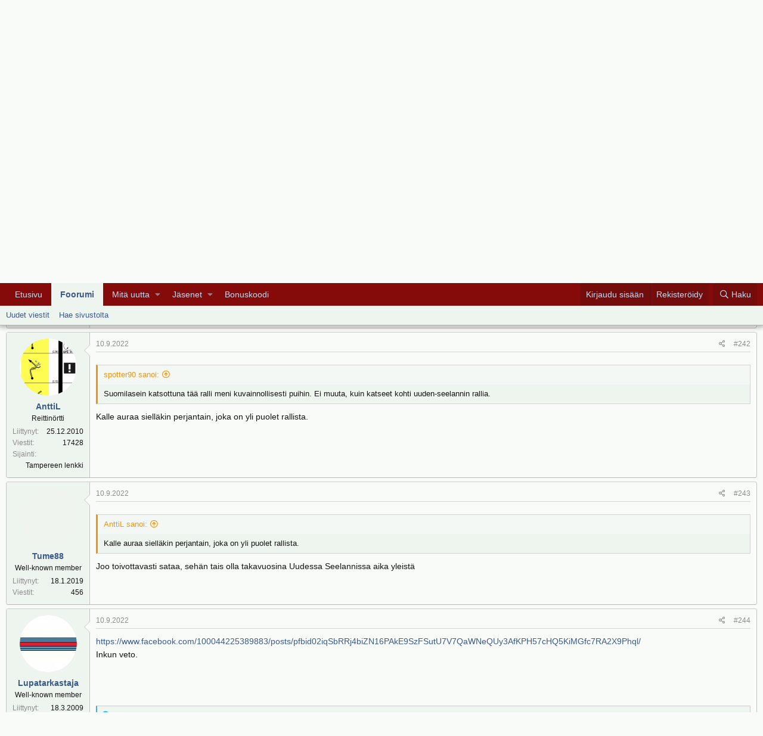

--- FILE ---
content_type: text/html; charset=utf-8
request_url: https://f1-forum.fi/threads/mm-akropolis-ralli-2022.24231/page-13
body_size: 19914
content:
<!DOCTYPE html>
<html id="XF" lang="fi-FI" dir="LTR"
	data-app="public"
	data-template="thread_view"
	data-container-key="node-48"
	data-content-key="thread-24231"
	data-logged-in="false"
	data-cookie-prefix="xf_"
	data-csrf="1769016410,f5887f400c6b3243e224dc3b7a2a75bb"
	class="has-no-js template-thread_view"
	>
<head>
	<meta charset="utf-8" />
	<meta http-equiv="X-UA-Compatible" content="IE=Edge" />
	<meta name="viewport" content="width=device-width, initial-scale=1, viewport-fit=cover">

	
	
	

	<title>MM Akropolis-ralli 2022 | Sivu 13 | F1-Forum</title>

	
		
		<meta name="description" content="https://dirtfish.com/rally/wrc/why-sordo-failed-to-execute-a-hyundai-team-order/

Mielenkiintoisia kuvioita Hyundailla, Sordo &quot;ei ole nähnyt puhelintaan&quot;..." />
		<meta property="og:description" content="https://dirtfish.com/rally/wrc/why-sordo-failed-to-execute-a-hyundai-team-order/

Mielenkiintoisia kuvioita Hyundailla, Sordo &quot;ei ole nähnyt puhelintaan&quot; perjantaina kun on pyydetty hidastamaan

Dani varmaan tehnyt ns. klassiset ja jättänyt avaamatta kun on huomannut että whatsappiin tuli viesti..." />
		<meta property="twitter:description" content="https://dirtfish.com/rally/wrc/why-sordo-failed-to-execute-a-hyundai-team-order/

Mielenkiintoisia kuvioita Hyundailla, Sordo &quot;ei ole nähnyt puhelintaan&quot; perjantaina kun on pyydetty hidastamaan..." />
	
	
		<meta property="og:url" content="https://f1-forum.fi/threads/mm-akropolis-ralli-2022.24231/" />
	
		<link rel="canonical" href="https://f1-forum.fi/threads/mm-akropolis-ralli-2022.24231/page-13" />
	
		<link rel="prev" href="/threads/mm-akropolis-ralli-2022.24231/page-12" />
	
		<link rel="next" href="/threads/mm-akropolis-ralli-2022.24231/page-14" />
	
		
        <!-- App Indexing for Google Search -->
        <link href="android-app://com.quoord.tapatalkpro.activity/tapatalk/f1-forum.fi/?ttfid=2195069&location=topic&tid=24231&page=13&perpage=20&channel=google-indexing" rel="alternate" />
        <link href="ios-app://307880732/tapatalk/f1-forum.fi/?ttfid=2195069&location=topic&tid=24231&page=13&perpage=20&channel=google-indexing" rel="alternate" />
        
        <link href="https://groups.tapatalk-cdn.com/static/manifest/manifest.json" rel="manifest">
        
        <meta name="apple-itunes-app" content="app-id=307880732, affiliate-data=at=10lR7C, app-argument=tapatalk://f1-forum.fi/?ttfid=2195069&location=topic&tid=24231&page=13&perpage=20" />
        
	

	
		
	
	
	<meta property="og:site_name" content="F1-Forum" />


	
	
		
	
	
	<meta property="og:type" content="website" />


	
	
		
	
	
	
		<meta property="og:title" content="MM Akropolis-ralli 2022" />
		<meta property="twitter:title" content="MM Akropolis-ralli 2022" />
	


	
	
	
	

	
		<meta name="theme-color" content="#000" />
	

	
	

	


	<link rel="preload" href="/styles/fonts/fa/fa-regular-400.woff2?_v=5.12.0" as="font" type="font/woff2" crossorigin="anonymous" />


	<link rel="preload" href="/styles/fonts/fa/fa-solid-900.woff2?_v=5.12.0" as="font" type="font/woff2" crossorigin="anonymous" />


<link rel="preload" href="/styles/fonts/fa/fa-brands-400.woff2?_v=5.12.0" as="font" type="font/woff2" crossorigin="anonymous" />

	<link rel="stylesheet" href="/css.php?css=public%3Anormalize.css%2Cpublic%3Acore.less%2Cpublic%3Aapp.less&amp;s=1&amp;l=2&amp;d=1766443853&amp;k=cb1de6b6f1ac460ae7085085ecc122debd6855c0" />

	<link rel="stylesheet" href="/css.php?css=public%3Abb_code.less%2Cpublic%3Amessage.less%2Cpublic%3Ashare_controls.less%2Cpublic%3Aextra.less&amp;s=1&amp;l=2&amp;d=1766443853&amp;k=13614ca9805ddb786df324bdfde34c6dd478c269" />

	
		<script src="/js/xf/preamble.min.js?_v=f14c6856"></script>
	


	
		<link rel="icon" type="image/png" href="/favicon.ico" sizes="32x32" />
	
	
	
	<script async src="https://www.googletagmanager.com/gtag/js?id=UA-699762-2"></script>
	<script>
		window.dataLayer = window.dataLayer || [];
		function gtag(){dataLayer.push(arguments);}
		gtag('js', new Date());
		gtag('config', 'UA-699762-2', {
			// 
			
			
		});
	</script>

</head>
<body data-template="thread_view">

<div class="p-pageWrapper" id="top">



<header class="p-header" id="header">
	<div class="p-header-inner">
		<div class="p-header-content">

			<div class="p-header-logo p-header-logo--image">
				<a href="https://f1-forum.fi">
					<img src="/graphics/logo220x78.png"
						alt="F1-Forum"
						srcset="/graphics/logo440x155.png 2x" />
				</a>
			</div>

			
		</div>
	</div>
</header>





	<div class="p-navSticky p-navSticky--all" data-xf-init="sticky-header">
		
	<nav class="p-nav">
		<div class="p-nav-inner">
			<a class="p-nav-menuTrigger" data-xf-click="off-canvas" data-menu=".js-headerOffCanvasMenu" role="button" tabindex="0">
				<i aria-hidden="true"></i>
				<span class="p-nav-menuText">Valikko</span>
			</a>

			<div class="p-nav-smallLogo">
				<a href="https://f1-forum.fi">
					<img src="/graphics/logo220x78.png"
						alt="F1-Forum"
					srcset="/graphics/logo440x155.png 2x" />
				</a>
			</div>

			<div class="p-nav-scroller hScroller" data-xf-init="h-scroller" data-auto-scroll=".p-navEl.is-selected">
				<div class="hScroller-scroll">
					<ul class="p-nav-list js-offCanvasNavSource">
					
						<li>
							
	<div class="p-navEl " >
		

			
	
	<a href="https://f1-forum.fi"
		class="p-navEl-link "
		
		data-xf-key="1"
		data-nav-id="home">Etusivu</a>


			

		
		
	</div>

						</li>
					
						<li>
							
	<div class="p-navEl is-selected" data-has-children="true">
		

			
	
	<a href="/"
		class="p-navEl-link p-navEl-link--splitMenu "
		
		
		data-nav-id="forums">Foorumi</a>


			<a data-xf-key="2"
				data-xf-click="menu"
				data-menu-pos-ref="< .p-navEl"
				class="p-navEl-splitTrigger"
				role="button"
				tabindex="0"
				aria-label="Toggle expanded"
				aria-expanded="false"
				aria-haspopup="true"></a>

		
		
			<div class="menu menu--structural" data-menu="menu" aria-hidden="true">
				<div class="menu-content">
					
						
	
	
	<a href="/whats-new/posts/"
		class="menu-linkRow u-indentDepth0 js-offCanvasCopy "
		
		
		data-nav-id="newPosts">Uudet viestit</a>

	

					
						
	
	
	<a href="/search/?type=post"
		class="menu-linkRow u-indentDepth0 js-offCanvasCopy "
		
		
		data-nav-id="searchForums">Hae sivustolta</a>

	

					
				</div>
			</div>
		
	</div>

						</li>
					
						<li>
							
	<div class="p-navEl " data-has-children="true">
		

			
	
	<a href="/whats-new/"
		class="p-navEl-link p-navEl-link--splitMenu "
		
		
		data-nav-id="whatsNew">Mitä uutta</a>


			<a data-xf-key="3"
				data-xf-click="menu"
				data-menu-pos-ref="< .p-navEl"
				class="p-navEl-splitTrigger"
				role="button"
				tabindex="0"
				aria-label="Toggle expanded"
				aria-expanded="false"
				aria-haspopup="true"></a>

		
		
			<div class="menu menu--structural" data-menu="menu" aria-hidden="true">
				<div class="menu-content">
					
						
	
	
	<a href="/whats-new/posts/"
		class="menu-linkRow u-indentDepth0 js-offCanvasCopy "
		 rel="nofollow"
		
		data-nav-id="whatsNewPosts">Uudet viestit</a>

	

					
						
	
	
	<a href="/whats-new/profile-posts/"
		class="menu-linkRow u-indentDepth0 js-offCanvasCopy "
		 rel="nofollow"
		
		data-nav-id="whatsNewProfilePosts">Uudet profiiliviestit</a>

	

					
						
	
	
	<a href="/whats-new/latest-activity"
		class="menu-linkRow u-indentDepth0 js-offCanvasCopy "
		 rel="nofollow"
		
		data-nav-id="latestActivity">Viime toiminnot</a>

	

					
				</div>
			</div>
		
	</div>

						</li>
					
						<li>
							
	<div class="p-navEl " data-has-children="true">
		

			
	
	<a href="/members/"
		class="p-navEl-link p-navEl-link--splitMenu "
		
		
		data-nav-id="members">Jäsenet</a>


			<a data-xf-key="4"
				data-xf-click="menu"
				data-menu-pos-ref="< .p-navEl"
				class="p-navEl-splitTrigger"
				role="button"
				tabindex="0"
				aria-label="Toggle expanded"
				aria-expanded="false"
				aria-haspopup="true"></a>

		
		
			<div class="menu menu--structural" data-menu="menu" aria-hidden="true">
				<div class="menu-content">
					
						
	
	
	<a href="/online/"
		class="menu-linkRow u-indentDepth0 js-offCanvasCopy "
		
		
		data-nav-id="currentVisitors">Tämänhetkiset kävijät</a>

	

					
						
	
	
	<a href="/whats-new/profile-posts/"
		class="menu-linkRow u-indentDepth0 js-offCanvasCopy "
		 rel="nofollow"
		
		data-nav-id="newProfilePosts">Uudet profiiliviestit</a>

	

					
						
	
	
	<a href="/search/?type=profile_post"
		class="menu-linkRow u-indentDepth0 js-offCanvasCopy "
		
		
		data-nav-id="searchProfilePosts">Hae profiiliviesteistä</a>

	

					
				</div>
			</div>
		
	</div>

						</li>
					
						<li>
							
	<div class="p-navEl " >
		

			
	
	<a href="https://bonuskoodi.bonuscodes.com/"
		class="p-navEl-link "
		
		data-xf-key="5"
		data-nav-id="1001">Bonuskoodi</a>


			

		
		
	</div>

						</li>
					
					</ul>
				</div>
			</div>

			<div class="p-nav-opposite">
				<div class="p-navgroup p-account p-navgroup--guest">
					
						<a href="/login/" class="p-navgroup-link p-navgroup-link--textual p-navgroup-link--logIn"
							data-xf-click="overlay" data-follow-redirects="on">
							<span class="p-navgroup-linkText">Kirjaudu sisään</span>
						</a>
						
							<a href="/register/" class="p-navgroup-link p-navgroup-link--textual p-navgroup-link--register"
								data-xf-click="overlay" data-follow-redirects="on">
								<span class="p-navgroup-linkText">Rekisteröidy</span>
							</a>
						
					
				</div>

				<div class="p-navgroup p-discovery">
					<a href="/whats-new/"
						class="p-navgroup-link p-navgroup-link--iconic p-navgroup-link--whatsnew"
						aria-label="Yleiskatsaus"
						title="Yleiskatsaus">
						<i aria-hidden="true"></i>
						<span class="p-navgroup-linkText">Yleiskatsaus</span>
					</a>

					
						<a href="/search/"
							class="p-navgroup-link p-navgroup-link--iconic p-navgroup-link--search"
							data-xf-click="menu"
							data-xf-key="/"
							aria-label="Haku"
							aria-expanded="false"
							aria-haspopup="true"
							title="Haku">
							<i aria-hidden="true"></i>
							<span class="p-navgroup-linkText">Haku</span>
						</a>
						<div class="menu menu--structural menu--wide" data-menu="menu" aria-hidden="true">
							<form action="/search/search" method="post"
								class="menu-content"
								data-xf-init="quick-search">

								<h3 class="menu-header">Haku</h3>
								
								<div class="menu-row">
									
										<div class="inputGroup inputGroup--joined">
											<input type="text" class="input" name="keywords" placeholder="Haku..." aria-label="Haku" data-menu-autofocus="true" />
											
			<select name="constraints" class="js-quickSearch-constraint input" aria-label="Search within">
				<option value="">Kaikkialta</option>
<option value="{&quot;search_type&quot;:&quot;post&quot;}">Viestiketjut</option>
<option value="{&quot;search_type&quot;:&quot;post&quot;,&quot;c&quot;:{&quot;nodes&quot;:[48],&quot;child_nodes&quot;:1}}">Tämä osio</option>
<option value="{&quot;search_type&quot;:&quot;post&quot;,&quot;c&quot;:{&quot;thread&quot;:24231}}">Tämä viestiketju</option>

			</select>
		
										</div>
									
								</div>

								
								<div class="menu-row">
									<label class="iconic"><input type="checkbox"  name="c[title_only]" value="1" /><i aria-hidden="true"></i><span class="iconic-label">Hae vain otsikoista</span></label>

								</div>
								
								<div class="menu-row">
									<div class="inputGroup">
										<span class="inputGroup-text" id="ctrl_search_menu_by_member">Kirjoittaja:</span>
										<input type="text" class="input" name="c[users]" data-xf-init="auto-complete" placeholder="Jäsen" aria-labelledby="ctrl_search_menu_by_member" />
									</div>
								</div>
								<div class="menu-footer">
									<span class="menu-footer-controls">
										<button type="submit" class="button--primary button button--icon button--icon--search"><span class="button-text">Haku</span></button>
										<a href="/search/" class="button"><span class="button-text">Mukautettu haku...</span></a>
									</span>
								</div>

								<input type="hidden" name="_xfToken" value="1769016410,f5887f400c6b3243e224dc3b7a2a75bb" />
							</form>
						</div>
					
				</div>
			</div>
		</div>
	</nav>

		
	
		<div class="p-sectionLinks">
			<div class="p-sectionLinks-inner hScroller" data-xf-init="h-scroller">
				<div class="hScroller-scroll">
					<ul class="p-sectionLinks-list">
					
						<li>
							
	<div class="p-navEl " >
		

			
	
	<a href="/whats-new/posts/"
		class="p-navEl-link "
		
		data-xf-key="alt+1"
		data-nav-id="newPosts">Uudet viestit</a>


			

		
		
	</div>

						</li>
					
						<li>
							
	<div class="p-navEl " >
		

			
	
	<a href="/search/?type=post"
		class="p-navEl-link "
		
		data-xf-key="alt+2"
		data-nav-id="searchForums">Hae sivustolta</a>


			

		
		
	</div>

						</li>
					
					</ul>
				</div>
			</div>
		</div>
	

	</div>


<div class="offCanvasMenu offCanvasMenu--nav js-headerOffCanvasMenu" data-menu="menu" aria-hidden="true" data-ocm-builder="navigation">
	<div class="offCanvasMenu-backdrop" data-menu-close="true"></div>
	<div class="offCanvasMenu-content">
		<div class="offCanvasMenu-header">
			Valikko
			<a class="offCanvasMenu-closer" data-menu-close="true" role="button" tabindex="0" aria-label="Sulje"></a>
		</div>
		
			<div class="p-offCanvasRegisterLink">
				<div class="offCanvasMenu-linkHolder">
					<a href="/login/" class="offCanvasMenu-link" data-xf-click="overlay" data-menu-close="true">
						Kirjaudu sisään
					</a>
				</div>
				<hr class="offCanvasMenu-separator" />
				
					<div class="offCanvasMenu-linkHolder">
						<a href="/register/" class="offCanvasMenu-link" data-xf-click="overlay" data-menu-close="true">
							Rekisteröidy
						</a>
					</div>
					<hr class="offCanvasMenu-separator" />
				
			</div>
		
		<div class="js-offCanvasNavTarget"></div>
	</div>
</div>

<div class="p-body">
	<div class="p-body-inner">
		<!--XF:EXTRA_OUTPUT-->

		

		

		
		
	
		<ul class="p-breadcrumbs "
			itemscope itemtype="https://schema.org/BreadcrumbList">
		
			

			
			
				
				
	<li itemprop="itemListElement" itemscope itemtype="https://schema.org/ListItem">
		<a href="https://f1-forum.fi" itemprop="item">
			<span itemprop="name">Etusivu</span>
		</a>
		<meta itemprop="position" content="1" />
	</li>

			

			
				
				
	<li itemprop="itemListElement" itemscope itemtype="https://schema.org/ListItem">
		<a href="/" itemprop="item">
			<span itemprop="name">Foorumi</span>
		</a>
		<meta itemprop="position" content="2" />
	</li>

			
			
				
				
	<li itemprop="itemListElement" itemscope itemtype="https://schema.org/ListItem">
		<a href="/#moottoriurheilu.47" itemprop="item">
			<span itemprop="name">Moottoriurheilu</span>
		</a>
		<meta itemprop="position" content="3" />
	</li>

			
				
				
	<li itemprop="itemListElement" itemscope itemtype="https://schema.org/ListItem">
		<a href="/forums/ralli.48/" itemprop="item">
			<span itemprop="name">Ralli</span>
		</a>
		<meta itemprop="position" content="4" />
	</li>

			

		
		</ul>
	

		

		
	<noscript><div class="blockMessage blockMessage--important blockMessage--iconic u-noJsOnly">JavaScript pois käytöstä. Saadaksesi kaiken irti sivustosta, ole hyvä ja salli JavaScriptin käyttö selaimessasi.</div></noscript>

		
	<!--[if lt IE 9]><div class="blockMessage blockMessage&#45;&#45;important blockMessage&#45;&#45;iconic">Käytät vanhentunutta selainta. Kyseinen selain ei pakosti näytä tätä tai muita sivustoja oikein. Sinun tulisi päivittää selaimesi tai käyttää <a href="https://www.google.com/chrome/browser/" target="_blank">vaihtoehtoista selainta.</a>.</div><![endif]-->


		
			<div class="p-body-header">
			
				
					<div class="p-title ">
					
						
							<h1 class="p-title-value">MM Akropolis-ralli 2022</h1>
						
						
					
					</div>
				

				
					<div class="p-description">
	<ul class="listInline listInline--bullet">
		<li>
			<i class="fa--xf far fa-user" aria-hidden="true" title="Viestiketjun aloittaja"></i>
			<span class="u-srOnly">Viestiketjun aloittaja</span>

			<a href="/members/anttil.6642/" class="username  u-concealed" dir="auto" data-user-id="6642" data-xf-init="member-tooltip">AnttiL</a>
		</li>
		<li>
			<i class="fa--xf far fa-clock" aria-hidden="true" title="Aloituspäivämäärä"></i>
			<span class="u-srOnly">Aloituspäivämäärä</span>

			<a href="/threads/mm-akropolis-ralli-2022.24231/" class="u-concealed"><time  class="u-dt" dir="auto" datetime="2022-07-12T09:18:29+0300" data-time="1657606709" data-date-string="12.7.2022" data-time-string="09:18" title="12.7.2022 klo 09:18">12.7.2022</time></a>
		</li>
		
	</ul>
</div>
				
			
			</div>
		

		<div class="p-body-main  ">
			

			<div class="p-body-content">
				
				<div class="p-body-pageContent">








	
	
	
		
	
	
	


	
	
	
		
	
	
	


	
	
		
	
	
	


	
	









	

	
		
	







	






<div class="block block--messages" data-xf-init="" data-type="post" data-href="/inline-mod/">

	
	


	<div class="block-outer"><div class="block-outer-main"><nav class="pageNavWrapper pageNavWrapper--full ">



<div class="pageNav pageNav--skipStart pageNav--skipEnd">
	
		<a href="/threads/mm-akropolis-ralli-2022.24231/page-12" class="pageNav-jump pageNav-jump--prev">Edellinen</a>
	

	<ul class="pageNav-main">
		

	
		<li class="pageNav-page "><a href="/threads/mm-akropolis-ralli-2022.24231/">1</a></li>
	


		
			
				<li class="pageNav-page pageNav-page--skip pageNav-page--skipStart">
					<a data-xf-init="tooltip" title="Mene sivulle"
						data-xf-click="menu"
						role="button" tabindex="0" aria-expanded="false" aria-haspopup="true">...</a>
					

	<div class="menu menu--pageJump" data-menu="menu" aria-hidden="true">
		<div class="menu-content">
			<h4 class="menu-header">Mene sivulle</h4>
			<div class="menu-row" data-xf-init="page-jump" data-page-url="/threads/mm-akropolis-ralli-2022.24231/page-%page%">
				<div class="inputGroup inputGroup--numbers">
					<div class="inputGroup inputGroup--numbers inputNumber" data-xf-init="number-box"><input type="number" pattern="\d*" class="input input--number js-numberBoxTextInput input input--numberNarrow js-pageJumpPage" value="10"  min="1" max="19" step="1" required="required" data-menu-autofocus="true" /></div>
					<span class="inputGroup-text"><button type="button" class="js-pageJumpGo button"><span class="button-text">Suorita</span></button></span>
				</div>
			</div>
		</div>
	</div>

				</li>
			
		

		
			

	
		<li class="pageNav-page pageNav-page--earlier"><a href="/threads/mm-akropolis-ralli-2022.24231/page-11">11</a></li>
	

		
			

	
		<li class="pageNav-page pageNav-page--earlier"><a href="/threads/mm-akropolis-ralli-2022.24231/page-12">12</a></li>
	

		
			

	
		<li class="pageNav-page pageNav-page--current "><a href="/threads/mm-akropolis-ralli-2022.24231/page-13">13</a></li>
	

		
			

	
		<li class="pageNav-page pageNav-page--later"><a href="/threads/mm-akropolis-ralli-2022.24231/page-14">14</a></li>
	

		
			

	
		<li class="pageNav-page pageNav-page--later"><a href="/threads/mm-akropolis-ralli-2022.24231/page-15">15</a></li>
	

		

		
			
				<li class="pageNav-page pageNav-page--skip pageNav-page--skipEnd">
					<a data-xf-init="tooltip" title="Mene sivulle"
						data-xf-click="menu"
						role="button" tabindex="0" aria-expanded="false" aria-haspopup="true">...</a>
					

	<div class="menu menu--pageJump" data-menu="menu" aria-hidden="true">
		<div class="menu-content">
			<h4 class="menu-header">Mene sivulle</h4>
			<div class="menu-row" data-xf-init="page-jump" data-page-url="/threads/mm-akropolis-ralli-2022.24231/page-%page%">
				<div class="inputGroup inputGroup--numbers">
					<div class="inputGroup inputGroup--numbers inputNumber" data-xf-init="number-box"><input type="number" pattern="\d*" class="input input--number js-numberBoxTextInput input input--numberNarrow js-pageJumpPage" value="16"  min="1" max="19" step="1" required="required" data-menu-autofocus="true" /></div>
					<span class="inputGroup-text"><button type="button" class="js-pageJumpGo button"><span class="button-text">Suorita</span></button></span>
				</div>
			</div>
		</div>
	</div>

				</li>
			
		

		

	
		<li class="pageNav-page "><a href="/threads/mm-akropolis-ralli-2022.24231/page-19">19</a></li>
	

	</ul>

	
		<a href="/threads/mm-akropolis-ralli-2022.24231/page-14" class="pageNav-jump pageNav-jump--next">Seuraava</a>
	
</div>

<div class="pageNavSimple">
	
		<a href="/threads/mm-akropolis-ralli-2022.24231/"
			class="pageNavSimple-el pageNavSimple-el--first"
			data-xf-init="tooltip" title="Ensimmäinen">
			<i aria-hidden="true"></i> <span class="u-srOnly">Ensimmäinen</span>
		</a>
		<a href="/threads/mm-akropolis-ralli-2022.24231/page-12" class="pageNavSimple-el pageNavSimple-el--prev">
			<i aria-hidden="true"></i> Edellinen
		</a>
	

	<a class="pageNavSimple-el pageNavSimple-el--current"
		data-xf-init="tooltip" title="Mene sivulle"
		data-xf-click="menu" role="button" tabindex="0" aria-expanded="false" aria-haspopup="true">
		13 / 19
	</a>
	

	<div class="menu menu--pageJump" data-menu="menu" aria-hidden="true">
		<div class="menu-content">
			<h4 class="menu-header">Mene sivulle</h4>
			<div class="menu-row" data-xf-init="page-jump" data-page-url="/threads/mm-akropolis-ralli-2022.24231/page-%page%">
				<div class="inputGroup inputGroup--numbers">
					<div class="inputGroup inputGroup--numbers inputNumber" data-xf-init="number-box"><input type="number" pattern="\d*" class="input input--number js-numberBoxTextInput input input--numberNarrow js-pageJumpPage" value="13"  min="1" max="19" step="1" required="required" data-menu-autofocus="true" /></div>
					<span class="inputGroup-text"><button type="button" class="js-pageJumpGo button"><span class="button-text">Suorita</span></button></span>
				</div>
			</div>
		</div>
	</div>


	
		<a href="/threads/mm-akropolis-ralli-2022.24231/page-14" class="pageNavSimple-el pageNavSimple-el--next">
			Seuraava <i aria-hidden="true"></i>
		</a>
		<a href="/threads/mm-akropolis-ralli-2022.24231/page-19"
			class="pageNavSimple-el pageNavSimple-el--last"
			data-xf-init="tooltip" title="Last">
			<i aria-hidden="true"></i> <span class="u-srOnly">Last</span>
		</a>
	
</div>

</nav>



</div></div>

	<div class="block-outer js-threadStatusField"></div>

	<div class="block-container lbContainer"
		data-xf-init="lightbox select-to-quote"
		data-message-selector=".js-post"
		data-lb-id="thread-24231"
		data-lb-universal="0">

		<div class="block-body js-replyNewMessageContainer">
			
				
					
	
	
	<article class="message message--post js-post js-inlineModContainer  "
		data-author="DC"
		data-content="post-2351304"
		id="js-post-2351304">

		<span class="u-anchorTarget" id="post-2351304"></span>

		<div class="message-inner">
			<div class="message-cell message-cell--user">
				

	<section itemscope itemtype="https://schema.org/Person" class="message-user">
		<div class="message-avatar ">
			<div class="message-avatar-wrapper">
				<a href="/members/dc.6450/" class="avatar avatar--m" data-user-id="6450" data-xf-init="member-tooltip">
			<img src="/data/avatars/m/6/6450.jpg?1740778916" srcset="/data/avatars/l/6/6450.jpg?1740778916 2x" alt="DC" class="avatar-u6450-m" itemprop="image" /> 
		</a>
				
			</div>
		</div>
		<div class="message-userDetails">
			<h4 class="message-name"><a href="/members/dc.6450/" class="username " dir="auto" data-user-id="6450" data-xf-init="member-tooltip" itemprop="name">DC</a></h4>
			<h5 class="userTitle message-userTitle" dir="auto" itemprop="jobTitle">Helsingin UA</h5>
			
		</div>
		
			
			
				<div class="message-userExtras">
				
					
						<dl class="pairs pairs--justified">
							<dt>Liittynyt</dt>
							<dd>27.10.2010</dd>
						</dl>
					
					
						<dl class="pairs pairs--justified">
							<dt>Viestit</dt>
							<dd>6013</dd>
						</dl>
					
					
					
					
					
						<dl class="pairs pairs--justified">
							<dt>Sijainti</dt>
							<dd>
								
									<a href="/misc/location-info?location=Suonionkatu+1+C" rel="nofollow noreferrer" target="_blank" class="u-concealed">Suonionkatu 1 C</a>
								
							</dd>
						</dl>
					
					
					
				
				</div>
			
		
		<span class="message-userArrow"></span>
	</section>

			</div>
			<div class="message-cell message-cell--main">
				<div class="message-main js-quickEditTarget">

					<header class="message-attribution message-attribution--split">
						<div class="message-attribution-main">
							<a href="/threads/mm-akropolis-ralli-2022.24231/post-2351304" class="u-concealed"
								rel="nofollow">
								<time  class="u-dt" dir="auto" datetime="2022-09-10T20:54:44+0300" data-time="1662832484" data-date-string="10.9.2022" data-time-string="20:54" title="10.9.2022 klo 20:54">10.9.2022</time>
							</a>
						</div>

						<ul class="message-attribution-opposite message-attribution-opposite--list">
							
							<li>
								<a href="/threads/mm-akropolis-ralli-2022.24231/post-2351304"
									data-xf-init="share-tooltip" data-href="/posts/2351304/share"
									rel="nofollow">
									<i class="fa--xf far fa-share-alt" aria-hidden="true"></i>
								</a>
							</li>
							
							
								<li>
									<a href="/threads/mm-akropolis-ralli-2022.24231/post-2351304" rel="nofollow">
										#241
									</a>
								</li>
							
						</ul>
					</header>

					<div class="message-content js-messageContent">

						
						
						

						<div class="message-userContent lbContainer js-lbContainer "
							data-lb-id="post-2351304"
							data-lb-caption-desc="DC &middot; 10.9.2022 klo 20:54">

							

							<article class="message-body js-selectToQuote">
								
								<div class="bbWrapper"><blockquote class="bbCodeBlock bbCodeBlock--expandable bbCodeBlock--quote">
	
		<div class="bbCodeBlock-title">
			
				<a href="/goto/post?id=2351299"
					class="bbCodeBlock-sourceJump"
					data-xf-click="attribution"
					data-content-selector="#post-2351299">AnttiL sanoi:</a>
			
		</div>
	
	<div class="bbCodeBlock-content">
		
		<div class="bbCodeBlock-expandContent ">
			<a href="https://dirtfish.com/rally/wrc/why-sordo-failed-to-execute-a-hyundai-team-order/" target="_blank" class="link link--external" rel="nofollow noopener">https://dirtfish.com/rally/wrc/why-sordo-failed-to-execute-a-hyundai-team-order/</a><br />
Mielenkiintoisia kuvioita Hyundailla, Sordo &quot;ei ole nähnyt puhelintaan&quot; perjantaina kun on pyydetty hidastamaan
		</div>
		<div class="bbCodeBlock-expandLink"><a>Klikkaa laajentaaksesi...</a></div>
	</div>
</blockquote>Dani varmaan tehnyt ns. klassiset ja jättänyt avaamatta kun on huomannut että whatsappiin tuli viesti Moncet'lta  <img class="smilie smilie--emoji" alt="😄" title="Grinning face with smiling eyes    :smile:" src="https://cdn.jsdelivr.net/gh/joypixels/emoji-assets@5.0/png/64/1f604.png" data-shortname=":smile:" /></div>
								<div class="js-selectToQuoteEnd">&nbsp;</div>
								
							</article>

							

							
						</div>

						

						
	

					</div>

					<footer class="message-footer">
						

						<div class="reactionsBar js-reactionsList is-active">
							
	
	
		<ul class="reactionSummary">
		
			<li><span class="reaction reaction--small reaction--1" data-reaction-id="1"><i aria-hidden="true"></i><img src="[data-uri]" class="reaction-sprite js-reaction" alt="Like" title="Like" /></span></li>
		
		</ul>
	


<span class="u-srOnly">Reaktiot:</span>
<a class="reactionsBar-link" href="/posts/2351304/reactions" data-xf-click="overlay" data-cache="false"><bdi>mattipuh</bdi> ja <bdi>MVRX</bdi></a>
						</div>

						<div class="js-historyTarget message-historyTarget toggleTarget" data-href="trigger-href"></div>
					</footer>
				</div>
			</div>
			
		</div>
	</article>

	

				
			
				
					
	
	
	<article class="message message--post js-post js-inlineModContainer  "
		data-author="AnttiL"
		data-content="post-2351306"
		id="js-post-2351306">

		<span class="u-anchorTarget" id="post-2351306"></span>

		<div class="message-inner">
			<div class="message-cell message-cell--user">
				

	<section itemscope itemtype="https://schema.org/Person" class="message-user">
		<div class="message-avatar ">
			<div class="message-avatar-wrapper">
				<a href="/members/anttil.6642/" class="avatar avatar--m" data-user-id="6642" data-xf-init="member-tooltip">
			<img src="/data/avatars/m/6/6642.jpg?1643053314" srcset="/data/avatars/l/6/6642.jpg?1643053314 2x" alt="AnttiL" class="avatar-u6642-m" itemprop="image" /> 
		</a>
				
			</div>
		</div>
		<div class="message-userDetails">
			<h4 class="message-name"><a href="/members/anttil.6642/" class="username " dir="auto" data-user-id="6642" data-xf-init="member-tooltip" itemprop="name">AnttiL</a></h4>
			<h5 class="userTitle message-userTitle" dir="auto" itemprop="jobTitle">Reittinörtti</h5>
			
		</div>
		
			
			
				<div class="message-userExtras">
				
					
						<dl class="pairs pairs--justified">
							<dt>Liittynyt</dt>
							<dd>25.12.2010</dd>
						</dl>
					
					
						<dl class="pairs pairs--justified">
							<dt>Viestit</dt>
							<dd>17428</dd>
						</dl>
					
					
					
					
					
						<dl class="pairs pairs--justified">
							<dt>Sijainti</dt>
							<dd>
								
									<a href="/misc/location-info?location=Tampereen+lenkki" rel="nofollow noreferrer" target="_blank" class="u-concealed">Tampereen lenkki</a>
								
							</dd>
						</dl>
					
					
					
				
				</div>
			
		
		<span class="message-userArrow"></span>
	</section>

			</div>
			<div class="message-cell message-cell--main">
				<div class="message-main js-quickEditTarget">

					<header class="message-attribution message-attribution--split">
						<div class="message-attribution-main">
							<a href="/threads/mm-akropolis-ralli-2022.24231/post-2351306" class="u-concealed"
								rel="nofollow">
								<time  class="u-dt" dir="auto" datetime="2022-09-10T21:17:10+0300" data-time="1662833830" data-date-string="10.9.2022" data-time-string="21:17" title="10.9.2022 klo 21:17">10.9.2022</time>
							</a>
						</div>

						<ul class="message-attribution-opposite message-attribution-opposite--list">
							
							<li>
								<a href="/threads/mm-akropolis-ralli-2022.24231/post-2351306"
									data-xf-init="share-tooltip" data-href="/posts/2351306/share"
									rel="nofollow">
									<i class="fa--xf far fa-share-alt" aria-hidden="true"></i>
								</a>
							</li>
							
							
								<li>
									<a href="/threads/mm-akropolis-ralli-2022.24231/post-2351306" rel="nofollow">
										#242
									</a>
								</li>
							
						</ul>
					</header>

					<div class="message-content js-messageContent">

						
						
						

						<div class="message-userContent lbContainer js-lbContainer "
							data-lb-id="post-2351306"
							data-lb-caption-desc="AnttiL &middot; 10.9.2022 klo 21:17">

							

							<article class="message-body js-selectToQuote">
								
								<div class="bbWrapper"><blockquote class="bbCodeBlock bbCodeBlock--expandable bbCodeBlock--quote">
	
		<div class="bbCodeBlock-title">
			
				<a href="/goto/post?id=2351303"
					class="bbCodeBlock-sourceJump"
					data-xf-click="attribution"
					data-content-selector="#post-2351303">spotter90 sanoi:</a>
			
		</div>
	
	<div class="bbCodeBlock-content">
		
		<div class="bbCodeBlock-expandContent ">
			Suomilasein katsottuna tää ralli meni kuvainnollisesti puihin. Ei muuta, kuin katseet kohti uuden-seelannin rallia.
		</div>
		<div class="bbCodeBlock-expandLink"><a>Klikkaa laajentaaksesi...</a></div>
	</div>
</blockquote>Kalle auraa sielläkin perjantain, joka on yli puolet rallista.</div>
								<div class="js-selectToQuoteEnd">&nbsp;</div>
								
							</article>

							

							
						</div>

						

						
	

					</div>

					<footer class="message-footer">
						

						<div class="reactionsBar js-reactionsList ">
							
						</div>

						<div class="js-historyTarget message-historyTarget toggleTarget" data-href="trigger-href"></div>
					</footer>
				</div>
			</div>
			
		</div>
	</article>

	

				
			
				
					
	
	
	<article class="message message--post js-post js-inlineModContainer  "
		data-author="Tume88"
		data-content="post-2351309"
		id="js-post-2351309">

		<span class="u-anchorTarget" id="post-2351309"></span>

		<div class="message-inner">
			<div class="message-cell message-cell--user">
				

	<section itemscope itemtype="https://schema.org/Person" class="message-user">
		<div class="message-avatar ">
			<div class="message-avatar-wrapper">
				<a href="/members/tume88.10562/" class="avatar avatar--m avatar--default avatar--default--image" data-user-id="10562" data-xf-init="member-tooltip">
			<span class="avatar-u10562-m"></span> 
		</a>
				
			</div>
		</div>
		<div class="message-userDetails">
			<h4 class="message-name"><a href="/members/tume88.10562/" class="username " dir="auto" data-user-id="10562" data-xf-init="member-tooltip" itemprop="name">Tume88</a></h4>
			<h5 class="userTitle message-userTitle" dir="auto" itemprop="jobTitle">Well-known member</h5>
			
		</div>
		
			
			
				<div class="message-userExtras">
				
					
						<dl class="pairs pairs--justified">
							<dt>Liittynyt</dt>
							<dd>18.1.2019</dd>
						</dl>
					
					
						<dl class="pairs pairs--justified">
							<dt>Viestit</dt>
							<dd>456</dd>
						</dl>
					
					
					
					
					
					
					
				
				</div>
			
		
		<span class="message-userArrow"></span>
	</section>

			</div>
			<div class="message-cell message-cell--main">
				<div class="message-main js-quickEditTarget">

					<header class="message-attribution message-attribution--split">
						<div class="message-attribution-main">
							<a href="/threads/mm-akropolis-ralli-2022.24231/post-2351309" class="u-concealed"
								rel="nofollow">
								<time  class="u-dt" dir="auto" datetime="2022-09-10T21:26:59+0300" data-time="1662834419" data-date-string="10.9.2022" data-time-string="21:26" title="10.9.2022 klo 21:26">10.9.2022</time>
							</a>
						</div>

						<ul class="message-attribution-opposite message-attribution-opposite--list">
							
							<li>
								<a href="/threads/mm-akropolis-ralli-2022.24231/post-2351309"
									data-xf-init="share-tooltip" data-href="/posts/2351309/share"
									rel="nofollow">
									<i class="fa--xf far fa-share-alt" aria-hidden="true"></i>
								</a>
							</li>
							
							
								<li>
									<a href="/threads/mm-akropolis-ralli-2022.24231/post-2351309" rel="nofollow">
										#243
									</a>
								</li>
							
						</ul>
					</header>

					<div class="message-content js-messageContent">

						
						
						

						<div class="message-userContent lbContainer js-lbContainer "
							data-lb-id="post-2351309"
							data-lb-caption-desc="Tume88 &middot; 10.9.2022 klo 21:26">

							

							<article class="message-body js-selectToQuote">
								
								<div class="bbWrapper"><blockquote class="bbCodeBlock bbCodeBlock--expandable bbCodeBlock--quote">
	
		<div class="bbCodeBlock-title">
			
				<a href="/goto/post?id=2351306"
					class="bbCodeBlock-sourceJump"
					data-xf-click="attribution"
					data-content-selector="#post-2351306">AnttiL sanoi:</a>
			
		</div>
	
	<div class="bbCodeBlock-content">
		
		<div class="bbCodeBlock-expandContent ">
			Kalle auraa sielläkin perjantain, joka on yli puolet rallista.
		</div>
		<div class="bbCodeBlock-expandLink"><a>Klikkaa laajentaaksesi...</a></div>
	</div>
</blockquote>Joo toivottavasti sataa, sehän tais olla takavuosina Uudessa Seelannissa aika yleistä</div>
								<div class="js-selectToQuoteEnd">&nbsp;</div>
								
							</article>

							

							
						</div>

						

						
	

					</div>

					<footer class="message-footer">
						

						<div class="reactionsBar js-reactionsList ">
							
						</div>

						<div class="js-historyTarget message-historyTarget toggleTarget" data-href="trigger-href"></div>
					</footer>
				</div>
			</div>
			
		</div>
	</article>

	

				
			
				
					
	
	
	<article class="message message--post js-post js-inlineModContainer  "
		data-author="Lupatarkastaja"
		data-content="post-2351322"
		id="js-post-2351322">

		<span class="u-anchorTarget" id="post-2351322"></span>

		<div class="message-inner">
			<div class="message-cell message-cell--user">
				

	<section itemscope itemtype="https://schema.org/Person" class="message-user">
		<div class="message-avatar ">
			<div class="message-avatar-wrapper">
				<a href="/members/lupatarkastaja.5352/" class="avatar avatar--m" data-user-id="5352" data-xf-init="member-tooltip">
			<img src="/data/avatars/m/5/5352.jpg?1651816741" srcset="/data/avatars/l/5/5352.jpg?1651816741 2x" alt="Lupatarkastaja" class="avatar-u5352-m" itemprop="image" /> 
		</a>
				
			</div>
		</div>
		<div class="message-userDetails">
			<h4 class="message-name"><a href="/members/lupatarkastaja.5352/" class="username " dir="auto" data-user-id="5352" data-xf-init="member-tooltip" itemprop="name">Lupatarkastaja</a></h4>
			<h5 class="userTitle message-userTitle" dir="auto" itemprop="jobTitle">Well-known member</h5>
			
		</div>
		
			
			
				<div class="message-userExtras">
				
					
						<dl class="pairs pairs--justified">
							<dt>Liittynyt</dt>
							<dd>18.3.2009</dd>
						</dl>
					
					
						<dl class="pairs pairs--justified">
							<dt>Viestit</dt>
							<dd>2375</dd>
						</dl>
					
					
					
					
					
					
					
				
				</div>
			
		
		<span class="message-userArrow"></span>
	</section>

			</div>
			<div class="message-cell message-cell--main">
				<div class="message-main js-quickEditTarget">

					<header class="message-attribution message-attribution--split">
						<div class="message-attribution-main">
							<a href="/threads/mm-akropolis-ralli-2022.24231/post-2351322" class="u-concealed"
								rel="nofollow">
								<time  class="u-dt" dir="auto" datetime="2022-09-10T23:19:04+0300" data-time="1662841144" data-date-string="10.9.2022" data-time-string="23:19" title="10.9.2022 klo 23:19">10.9.2022</time>
							</a>
						</div>

						<ul class="message-attribution-opposite message-attribution-opposite--list">
							
							<li>
								<a href="/threads/mm-akropolis-ralli-2022.24231/post-2351322"
									data-xf-init="share-tooltip" data-href="/posts/2351322/share"
									rel="nofollow">
									<i class="fa--xf far fa-share-alt" aria-hidden="true"></i>
								</a>
							</li>
							
							
								<li>
									<a href="/threads/mm-akropolis-ralli-2022.24231/post-2351322" rel="nofollow">
										#244
									</a>
								</li>
							
						</ul>
					</header>

					<div class="message-content js-messageContent">

						
						
						

						<div class="message-userContent lbContainer js-lbContainer "
							data-lb-id="post-2351322"
							data-lb-caption-desc="Lupatarkastaja &middot; 10.9.2022 klo 23:19">

							

							<article class="message-body js-selectToQuote">
								
								<div class="bbWrapper"><a href="https://www.facebook.com/100044225389883/posts/pfbid02iqSbRRj4biZN16PAkE9SzFSutU7V7QaWNeQUy3AfKPH57cHQ5KiMGfc7RA2X9Phql/" target="_blank" class="link link--external" rel="nofollow noopener">https://www.facebook.com/100044225389883/posts/pfbid02iqSbRRj4biZN16PAkE9SzFSutU7V7QaWNeQUy3AfKPH57cHQ5KiMGfc7RA2X9Phql/</a><br />
Inkun veto.</div>
								<div class="js-selectToQuoteEnd">&nbsp;</div>
								
							</article>

							

							
						</div>

						

						
	

					</div>

					<footer class="message-footer">
						

						<div class="reactionsBar js-reactionsList is-active">
							
	
	
		<ul class="reactionSummary">
		
			<li><span class="reaction reaction--small reaction--1" data-reaction-id="1"><i aria-hidden="true"></i><img src="[data-uri]" class="reaction-sprite js-reaction" alt="Like" title="Like" /></span></li>
		
		</ul>
	


<span class="u-srOnly">Reaktiot:</span>
<a class="reactionsBar-link" href="/posts/2351322/reactions" data-xf-click="overlay" data-cache="false"><bdi>Reinweib</bdi></a>
						</div>

						<div class="js-historyTarget message-historyTarget toggleTarget" data-href="trigger-href"></div>
					</footer>
				</div>
			</div>
			
		</div>
	</article>

	

				
			
				
					
	
	
	<article class="message message--post js-post js-inlineModContainer  "
		data-author="AnttiL"
		data-content="post-2351327"
		id="js-post-2351327">

		<span class="u-anchorTarget" id="post-2351327"></span>

		<div class="message-inner">
			<div class="message-cell message-cell--user">
				

	<section itemscope itemtype="https://schema.org/Person" class="message-user">
		<div class="message-avatar ">
			<div class="message-avatar-wrapper">
				<a href="/members/anttil.6642/" class="avatar avatar--m" data-user-id="6642" data-xf-init="member-tooltip">
			<img src="/data/avatars/m/6/6642.jpg?1643053314" srcset="/data/avatars/l/6/6642.jpg?1643053314 2x" alt="AnttiL" class="avatar-u6642-m" itemprop="image" /> 
		</a>
				
			</div>
		</div>
		<div class="message-userDetails">
			<h4 class="message-name"><a href="/members/anttil.6642/" class="username " dir="auto" data-user-id="6642" data-xf-init="member-tooltip" itemprop="name">AnttiL</a></h4>
			<h5 class="userTitle message-userTitle" dir="auto" itemprop="jobTitle">Reittinörtti</h5>
			
		</div>
		
			
			
				<div class="message-userExtras">
				
					
						<dl class="pairs pairs--justified">
							<dt>Liittynyt</dt>
							<dd>25.12.2010</dd>
						</dl>
					
					
						<dl class="pairs pairs--justified">
							<dt>Viestit</dt>
							<dd>17428</dd>
						</dl>
					
					
					
					
					
						<dl class="pairs pairs--justified">
							<dt>Sijainti</dt>
							<dd>
								
									<a href="/misc/location-info?location=Tampereen+lenkki" rel="nofollow noreferrer" target="_blank" class="u-concealed">Tampereen lenkki</a>
								
							</dd>
						</dl>
					
					
					
				
				</div>
			
		
		<span class="message-userArrow"></span>
	</section>

			</div>
			<div class="message-cell message-cell--main">
				<div class="message-main js-quickEditTarget">

					<header class="message-attribution message-attribution--split">
						<div class="message-attribution-main">
							<a href="/threads/mm-akropolis-ralli-2022.24231/post-2351327" class="u-concealed"
								rel="nofollow">
								<time  class="u-dt" dir="auto" datetime="2022-09-11T01:08:36+0300" data-time="1662847716" data-date-string="11.9.2022" data-time-string="01:08" title="11.9.2022 klo 01:08">11.9.2022</time>
							</a>
						</div>

						<ul class="message-attribution-opposite message-attribution-opposite--list">
							
							<li>
								<a href="/threads/mm-akropolis-ralli-2022.24231/post-2351327"
									data-xf-init="share-tooltip" data-href="/posts/2351327/share"
									rel="nofollow">
									<i class="fa--xf far fa-share-alt" aria-hidden="true"></i>
								</a>
							</li>
							
							
								<li>
									<a href="/threads/mm-akropolis-ralli-2022.24231/post-2351327" rel="nofollow">
										#245
									</a>
								</li>
							
						</ul>
					</header>

					<div class="message-content js-messageContent">

						
						
						

						<div class="message-userContent lbContainer js-lbContainer "
							data-lb-id="post-2351327"
							data-lb-caption-desc="AnttiL &middot; 11.9.2022 klo 01:08">

							

							<article class="message-body js-selectToQuote">
								
								<div class="bbWrapper">Loeb ei jatka rallia</div>
								<div class="js-selectToQuoteEnd">&nbsp;</div>
								
							</article>

							

							
						</div>

						

						
	

					</div>

					<footer class="message-footer">
						

						<div class="reactionsBar js-reactionsList is-active">
							
	
	
		<ul class="reactionSummary">
		
			<li><span class="reaction reaction--small reaction--1" data-reaction-id="1"><i aria-hidden="true"></i><img src="[data-uri]" class="reaction-sprite js-reaction" alt="Like" title="Like" /></span></li>
		
		</ul>
	


<span class="u-srOnly">Reaktiot:</span>
<a class="reactionsBar-link" href="/posts/2351327/reactions" data-xf-click="overlay" data-cache="false"><bdi>Tsiiem</bdi></a>
						</div>

						<div class="js-historyTarget message-historyTarget toggleTarget" data-href="trigger-href"></div>
					</footer>
				</div>
			</div>
			
		</div>
	</article>

	

				
			
				
					
	
	
	<article class="message message--post js-post js-inlineModContainer  "
		data-author="AnttiL"
		data-content="post-2351328"
		id="js-post-2351328">

		<span class="u-anchorTarget" id="post-2351328"></span>

		<div class="message-inner">
			<div class="message-cell message-cell--user">
				

	<section itemscope itemtype="https://schema.org/Person" class="message-user">
		<div class="message-avatar ">
			<div class="message-avatar-wrapper">
				<a href="/members/anttil.6642/" class="avatar avatar--m" data-user-id="6642" data-xf-init="member-tooltip">
			<img src="/data/avatars/m/6/6642.jpg?1643053314" srcset="/data/avatars/l/6/6642.jpg?1643053314 2x" alt="AnttiL" class="avatar-u6642-m" itemprop="image" /> 
		</a>
				
			</div>
		</div>
		<div class="message-userDetails">
			<h4 class="message-name"><a href="/members/anttil.6642/" class="username " dir="auto" data-user-id="6642" data-xf-init="member-tooltip" itemprop="name">AnttiL</a></h4>
			<h5 class="userTitle message-userTitle" dir="auto" itemprop="jobTitle">Reittinörtti</h5>
			
		</div>
		
			
			
				<div class="message-userExtras">
				
					
						<dl class="pairs pairs--justified">
							<dt>Liittynyt</dt>
							<dd>25.12.2010</dd>
						</dl>
					
					
						<dl class="pairs pairs--justified">
							<dt>Viestit</dt>
							<dd>17428</dd>
						</dl>
					
					
					
					
					
						<dl class="pairs pairs--justified">
							<dt>Sijainti</dt>
							<dd>
								
									<a href="/misc/location-info?location=Tampereen+lenkki" rel="nofollow noreferrer" target="_blank" class="u-concealed">Tampereen lenkki</a>
								
							</dd>
						</dl>
					
					
					
				
				</div>
			
		
		<span class="message-userArrow"></span>
	</section>

			</div>
			<div class="message-cell message-cell--main">
				<div class="message-main js-quickEditTarget">

					<header class="message-attribution message-attribution--split">
						<div class="message-attribution-main">
							<a href="/threads/mm-akropolis-ralli-2022.24231/post-2351328" class="u-concealed"
								rel="nofollow">
								<time  class="u-dt" dir="auto" datetime="2022-09-11T01:08:36+0300" data-time="1662847716" data-date-string="11.9.2022" data-time-string="01:08" title="11.9.2022 klo 01:08">11.9.2022</time>
							</a>
						</div>

						<ul class="message-attribution-opposite message-attribution-opposite--list">
							
							<li>
								<a href="/threads/mm-akropolis-ralli-2022.24231/post-2351328"
									data-xf-init="share-tooltip" data-href="/posts/2351328/share"
									rel="nofollow">
									<i class="fa--xf far fa-share-alt" aria-hidden="true"></i>
								</a>
							</li>
							
							
								<li>
									<a href="/threads/mm-akropolis-ralli-2022.24231/post-2351328" rel="nofollow">
										#246
									</a>
								</li>
							
						</ul>
					</header>

					<div class="message-content js-messageContent">

						
						
						

						<div class="message-userContent lbContainer js-lbContainer "
							data-lb-id="post-2351328"
							data-lb-caption-desc="AnttiL &middot; 11.9.2022 klo 01:08">

							

							<article class="message-body js-selectToQuote">
								
								<div class="bbWrapper">Loeb ei jatka rallia</div>
								<div class="js-selectToQuoteEnd">&nbsp;</div>
								
							</article>

							

							
						</div>

						

						
	

					</div>

					<footer class="message-footer">
						

						<div class="reactionsBar js-reactionsList is-active">
							
	
	
		<ul class="reactionSummary">
		
			<li><span class="reaction reaction--small reaction--1" data-reaction-id="1"><i aria-hidden="true"></i><img src="[data-uri]" class="reaction-sprite js-reaction" alt="Like" title="Like" /></span></li>
		
		</ul>
	


<span class="u-srOnly">Reaktiot:</span>
<a class="reactionsBar-link" href="/posts/2351328/reactions" data-xf-click="overlay" data-cache="false"><bdi>Tsiiem</bdi></a>
						</div>

						<div class="js-historyTarget message-historyTarget toggleTarget" data-href="trigger-href"></div>
					</footer>
				</div>
			</div>
			
		</div>
	</article>

	

				
			
				
					
	
	
	<article class="message message--post js-post js-inlineModContainer  "
		data-author="AnttiL"
		data-content="post-2351329"
		id="js-post-2351329">

		<span class="u-anchorTarget" id="post-2351329"></span>

		<div class="message-inner">
			<div class="message-cell message-cell--user">
				

	<section itemscope itemtype="https://schema.org/Person" class="message-user">
		<div class="message-avatar ">
			<div class="message-avatar-wrapper">
				<a href="/members/anttil.6642/" class="avatar avatar--m" data-user-id="6642" data-xf-init="member-tooltip">
			<img src="/data/avatars/m/6/6642.jpg?1643053314" srcset="/data/avatars/l/6/6642.jpg?1643053314 2x" alt="AnttiL" class="avatar-u6642-m" itemprop="image" /> 
		</a>
				
			</div>
		</div>
		<div class="message-userDetails">
			<h4 class="message-name"><a href="/members/anttil.6642/" class="username " dir="auto" data-user-id="6642" data-xf-init="member-tooltip" itemprop="name">AnttiL</a></h4>
			<h5 class="userTitle message-userTitle" dir="auto" itemprop="jobTitle">Reittinörtti</h5>
			
		</div>
		
			
			
				<div class="message-userExtras">
				
					
						<dl class="pairs pairs--justified">
							<dt>Liittynyt</dt>
							<dd>25.12.2010</dd>
						</dl>
					
					
						<dl class="pairs pairs--justified">
							<dt>Viestit</dt>
							<dd>17428</dd>
						</dl>
					
					
					
					
					
						<dl class="pairs pairs--justified">
							<dt>Sijainti</dt>
							<dd>
								
									<a href="/misc/location-info?location=Tampereen+lenkki" rel="nofollow noreferrer" target="_blank" class="u-concealed">Tampereen lenkki</a>
								
							</dd>
						</dl>
					
					
					
				
				</div>
			
		
		<span class="message-userArrow"></span>
	</section>

			</div>
			<div class="message-cell message-cell--main">
				<div class="message-main js-quickEditTarget">

					<header class="message-attribution message-attribution--split">
						<div class="message-attribution-main">
							<a href="/threads/mm-akropolis-ralli-2022.24231/post-2351329" class="u-concealed"
								rel="nofollow">
								<time  class="u-dt" dir="auto" datetime="2022-09-11T01:08:36+0300" data-time="1662847716" data-date-string="11.9.2022" data-time-string="01:08" title="11.9.2022 klo 01:08">11.9.2022</time>
							</a>
						</div>

						<ul class="message-attribution-opposite message-attribution-opposite--list">
							
							<li>
								<a href="/threads/mm-akropolis-ralli-2022.24231/post-2351329"
									data-xf-init="share-tooltip" data-href="/posts/2351329/share"
									rel="nofollow">
									<i class="fa--xf far fa-share-alt" aria-hidden="true"></i>
								</a>
							</li>
							
							
								<li>
									<a href="/threads/mm-akropolis-ralli-2022.24231/post-2351329" rel="nofollow">
										#247
									</a>
								</li>
							
						</ul>
					</header>

					<div class="message-content js-messageContent">

						
						
						

						<div class="message-userContent lbContainer js-lbContainer "
							data-lb-id="post-2351329"
							data-lb-caption-desc="AnttiL &middot; 11.9.2022 klo 01:08">

							

							<article class="message-body js-selectToQuote">
								
								<div class="bbWrapper">Loeb ei jatka rallia</div>
								<div class="js-selectToQuoteEnd">&nbsp;</div>
								
							</article>

							

							
						</div>

						

						
	

					</div>

					<footer class="message-footer">
						

						<div class="reactionsBar js-reactionsList is-active">
							
	
	
		<ul class="reactionSummary">
		
			<li><span class="reaction reaction--small reaction--1" data-reaction-id="1"><i aria-hidden="true"></i><img src="[data-uri]" class="reaction-sprite js-reaction" alt="Like" title="Like" /></span></li>
		
		</ul>
	


<span class="u-srOnly">Reaktiot:</span>
<a class="reactionsBar-link" href="/posts/2351329/reactions" data-xf-click="overlay" data-cache="false"><bdi>Tsiiem</bdi></a>
						</div>

						<div class="js-historyTarget message-historyTarget toggleTarget" data-href="trigger-href"></div>
					</footer>
				</div>
			</div>
			
		</div>
	</article>

	

				
			
				
					
	
	
	<article class="message message--post js-post js-inlineModContainer  "
		data-author="AnttiL"
		data-content="post-2351330"
		id="js-post-2351330">

		<span class="u-anchorTarget" id="post-2351330"></span>

		<div class="message-inner">
			<div class="message-cell message-cell--user">
				

	<section itemscope itemtype="https://schema.org/Person" class="message-user">
		<div class="message-avatar ">
			<div class="message-avatar-wrapper">
				<a href="/members/anttil.6642/" class="avatar avatar--m" data-user-id="6642" data-xf-init="member-tooltip">
			<img src="/data/avatars/m/6/6642.jpg?1643053314" srcset="/data/avatars/l/6/6642.jpg?1643053314 2x" alt="AnttiL" class="avatar-u6642-m" itemprop="image" /> 
		</a>
				
			</div>
		</div>
		<div class="message-userDetails">
			<h4 class="message-name"><a href="/members/anttil.6642/" class="username " dir="auto" data-user-id="6642" data-xf-init="member-tooltip" itemprop="name">AnttiL</a></h4>
			<h5 class="userTitle message-userTitle" dir="auto" itemprop="jobTitle">Reittinörtti</h5>
			
		</div>
		
			
			
				<div class="message-userExtras">
				
					
						<dl class="pairs pairs--justified">
							<dt>Liittynyt</dt>
							<dd>25.12.2010</dd>
						</dl>
					
					
						<dl class="pairs pairs--justified">
							<dt>Viestit</dt>
							<dd>17428</dd>
						</dl>
					
					
					
					
					
						<dl class="pairs pairs--justified">
							<dt>Sijainti</dt>
							<dd>
								
									<a href="/misc/location-info?location=Tampereen+lenkki" rel="nofollow noreferrer" target="_blank" class="u-concealed">Tampereen lenkki</a>
								
							</dd>
						</dl>
					
					
					
				
				</div>
			
		
		<span class="message-userArrow"></span>
	</section>

			</div>
			<div class="message-cell message-cell--main">
				<div class="message-main js-quickEditTarget">

					<header class="message-attribution message-attribution--split">
						<div class="message-attribution-main">
							<a href="/threads/mm-akropolis-ralli-2022.24231/post-2351330" class="u-concealed"
								rel="nofollow">
								<time  class="u-dt" dir="auto" datetime="2022-09-11T01:08:36+0300" data-time="1662847716" data-date-string="11.9.2022" data-time-string="01:08" title="11.9.2022 klo 01:08">11.9.2022</time>
							</a>
						</div>

						<ul class="message-attribution-opposite message-attribution-opposite--list">
							
							<li>
								<a href="/threads/mm-akropolis-ralli-2022.24231/post-2351330"
									data-xf-init="share-tooltip" data-href="/posts/2351330/share"
									rel="nofollow">
									<i class="fa--xf far fa-share-alt" aria-hidden="true"></i>
								</a>
							</li>
							
							
								<li>
									<a href="/threads/mm-akropolis-ralli-2022.24231/post-2351330" rel="nofollow">
										#248
									</a>
								</li>
							
						</ul>
					</header>

					<div class="message-content js-messageContent">

						
						
						

						<div class="message-userContent lbContainer js-lbContainer "
							data-lb-id="post-2351330"
							data-lb-caption-desc="AnttiL &middot; 11.9.2022 klo 01:08">

							

							<article class="message-body js-selectToQuote">
								
								<div class="bbWrapper">Loeb ei jatka rallia</div>
								<div class="js-selectToQuoteEnd">&nbsp;</div>
								
							</article>

							

							
						</div>

						

						
	

					</div>

					<footer class="message-footer">
						

						<div class="reactionsBar js-reactionsList is-active">
							
	
	
		<ul class="reactionSummary">
		
			<li><span class="reaction reaction--small reaction--1" data-reaction-id="1"><i aria-hidden="true"></i><img src="[data-uri]" class="reaction-sprite js-reaction" alt="Like" title="Like" /></span></li>
		
		</ul>
	


<span class="u-srOnly">Reaktiot:</span>
<a class="reactionsBar-link" href="/posts/2351330/reactions" data-xf-click="overlay" data-cache="false"><bdi>Tsiiem</bdi></a>
						</div>

						<div class="js-historyTarget message-historyTarget toggleTarget" data-href="trigger-href"></div>
					</footer>
				</div>
			</div>
			
		</div>
	</article>

	

				
			
				
					
	
	
	<article class="message message--post js-post js-inlineModContainer  "
		data-author="Don Vito"
		data-content="post-2351331"
		id="js-post-2351331">

		<span class="u-anchorTarget" id="post-2351331"></span>

		<div class="message-inner">
			<div class="message-cell message-cell--user">
				

	<section itemscope itemtype="https://schema.org/Person" class="message-user">
		<div class="message-avatar ">
			<div class="message-avatar-wrapper">
				<a href="/members/don-vito.477/" class="avatar avatar--m avatar--default avatar--default--image" data-user-id="477" data-xf-init="member-tooltip">
			<span class="avatar-u477-m"></span> 
		</a>
				
			</div>
		</div>
		<div class="message-userDetails">
			<h4 class="message-name"><a href="/members/don-vito.477/" class="username " dir="auto" data-user-id="477" data-xf-init="member-tooltip" itemprop="name">Don Vito</a></h4>
			<h5 class="userTitle message-userTitle" dir="auto" itemprop="jobTitle">Sekakäyttäjä</h5>
			
		</div>
		
			
			
				<div class="message-userExtras">
				
					
						<dl class="pairs pairs--justified">
							<dt>Liittynyt</dt>
							<dd>2.3.2000</dd>
						</dl>
					
					
						<dl class="pairs pairs--justified">
							<dt>Viestit</dt>
							<dd>4748</dd>
						</dl>
					
					
					
					
					
						<dl class="pairs pairs--justified">
							<dt>Sijainti</dt>
							<dd>
								
									<a href="/misc/location-info?location=Event+horizon" rel="nofollow noreferrer" target="_blank" class="u-concealed">Event horizon</a>
								
							</dd>
						</dl>
					
					
					
				
				</div>
			
		
		<span class="message-userArrow"></span>
	</section>

			</div>
			<div class="message-cell message-cell--main">
				<div class="message-main js-quickEditTarget">

					<header class="message-attribution message-attribution--split">
						<div class="message-attribution-main">
							<a href="/threads/mm-akropolis-ralli-2022.24231/post-2351331" class="u-concealed"
								rel="nofollow">
								<time  class="u-dt" dir="auto" datetime="2022-09-11T01:53:48+0300" data-time="1662850428" data-date-string="11.9.2022" data-time-string="01:53" title="11.9.2022 klo 01:53">11.9.2022</time>
							</a>
						</div>

						<ul class="message-attribution-opposite message-attribution-opposite--list">
							
							<li>
								<a href="/threads/mm-akropolis-ralli-2022.24231/post-2351331"
									data-xf-init="share-tooltip" data-href="/posts/2351331/share"
									rel="nofollow">
									<i class="fa--xf far fa-share-alt" aria-hidden="true"></i>
								</a>
							</li>
							
							
								<li>
									<a href="/threads/mm-akropolis-ralli-2022.24231/post-2351331" rel="nofollow">
										#249
									</a>
								</li>
							
						</ul>
					</header>

					<div class="message-content js-messageContent">

						
						
						

						<div class="message-userContent lbContainer js-lbContainer "
							data-lb-id="post-2351331"
							data-lb-caption-desc="Don Vito &middot; 11.9.2022 klo 01:53">

							

							<article class="message-body js-selectToQuote">
								
								<div class="bbWrapper"><blockquote class="bbCodeBlock bbCodeBlock--expandable bbCodeBlock--quote">
	
		<div class="bbCodeBlock-title">
			
				<a href="/goto/post?id=2351226"
					class="bbCodeBlock-sourceJump"
					data-xf-click="attribution"
					data-content-selector="#post-2351226">Rentta sanoi:</a>
			
		</div>
	
	<div class="bbCodeBlock-content">
		
		<div class="bbCodeBlock-expandContent ">
			Ei mee oikein suomalaisittain kovin kovaa <img src="[data-uri]" class="smilie smilie--sprite smilie--sprite11" alt=":rolleyes:" title="Roll eyes    :rolleyes:" data-shortname=":rolleyes:" />
		</div>
		<div class="bbCodeBlock-expandLink"><a>Klikkaa laajentaaksesi...</a></div>
	</div>
</blockquote>Ainoa stipluilta säästynyt on Lindholm. Kaikilla muilla enempi tai vähempi ylimääräistä ohjelmaa.</div>
								<div class="js-selectToQuoteEnd">&nbsp;</div>
								
							</article>

							

							
						</div>

						

						
	

					</div>

					<footer class="message-footer">
						

						<div class="reactionsBar js-reactionsList ">
							
						</div>

						<div class="js-historyTarget message-historyTarget toggleTarget" data-href="trigger-href"></div>
					</footer>
				</div>
			</div>
			
		</div>
	</article>

	

				
			
				
					
	
	
	<article class="message message--post js-post js-inlineModContainer  "
		data-author="hila"
		data-content="post-2351333"
		id="js-post-2351333">

		<span class="u-anchorTarget" id="post-2351333"></span>

		<div class="message-inner">
			<div class="message-cell message-cell--user">
				

	<section itemscope itemtype="https://schema.org/Person" class="message-user">
		<div class="message-avatar ">
			<div class="message-avatar-wrapper">
				<a href="/members/hila.9295/" class="avatar avatar--m avatar--default avatar--default--image" data-user-id="9295" data-xf-init="member-tooltip">
			<span class="avatar-u9295-m"></span> 
		</a>
				
			</div>
		</div>
		<div class="message-userDetails">
			<h4 class="message-name"><a href="/members/hila.9295/" class="username " dir="auto" data-user-id="9295" data-xf-init="member-tooltip" itemprop="name">hila</a></h4>
			<h5 class="userTitle message-userTitle" dir="auto" itemprop="jobTitle">A-sijan Tuntija</h5>
			
		</div>
		
			
			
				<div class="message-userExtras">
				
					
						<dl class="pairs pairs--justified">
							<dt>Liittynyt</dt>
							<dd>22.5.2014</dd>
						</dl>
					
					
						<dl class="pairs pairs--justified">
							<dt>Viestit</dt>
							<dd>4313</dd>
						</dl>
					
					
					
					
					
						<dl class="pairs pairs--justified">
							<dt>Sijainti</dt>
							<dd>
								
									<a href="/misc/location-info?location=Maalla" rel="nofollow noreferrer" target="_blank" class="u-concealed">Maalla</a>
								
							</dd>
						</dl>
					
					
					
				
				</div>
			
		
		<span class="message-userArrow"></span>
	</section>

			</div>
			<div class="message-cell message-cell--main">
				<div class="message-main js-quickEditTarget">

					<header class="message-attribution message-attribution--split">
						<div class="message-attribution-main">
							<a href="/threads/mm-akropolis-ralli-2022.24231/post-2351333" class="u-concealed"
								rel="nofollow">
								<time  class="u-dt" dir="auto" datetime="2022-09-11T09:10:21+0300" data-time="1662876621" data-date-string="11.9.2022" data-time-string="09:10" title="11.9.2022 klo 09:10">11.9.2022</time>
							</a>
						</div>

						<ul class="message-attribution-opposite message-attribution-opposite--list">
							
							<li>
								<a href="/threads/mm-akropolis-ralli-2022.24231/post-2351333"
									data-xf-init="share-tooltip" data-href="/posts/2351333/share"
									rel="nofollow">
									<i class="fa--xf far fa-share-alt" aria-hidden="true"></i>
								</a>
							</li>
							
							
								<li>
									<a href="/threads/mm-akropolis-ralli-2022.24231/post-2351333" rel="nofollow">
										#250
									</a>
								</li>
							
						</ul>
					</header>

					<div class="message-content js-messageContent">

						
						
						

						<div class="message-userContent lbContainer js-lbContainer "
							data-lb-id="post-2351333"
							data-lb-caption-desc="hila &middot; 11.9.2022 klo 09:10">

							

							<article class="message-body js-selectToQuote">
								
								<div class="bbWrapper">Ei ollut Poweria varten Kallen eikä EP kommentit kovin luottavaisia.<br />
No ehkä tuo on vaan &quot;matalaa profiilia&quot;.<br />
Jotekin Kallen kommentti että auto ei tullut yhtään paremmaksi oli outo. <br />
No ainakin paremman näköistä ajo oli mutta nopeus taittaa puuttua jos vertaa Hyndaihin.<br />
Niin kuin JML totesi että eivät saa kovaa rengasta toimimaan niin kuin pitäisi. Siksi auto näyttää väliin &quot;jakkaralta&quot;. Asia korostuu hitaissa nopeuksissa. <br />
Kuinkahan nopeita on päivän pätkät ?</div>
								<div class="js-selectToQuoteEnd">&nbsp;</div>
								
							</article>

							

							
						</div>

						

						
	

					</div>

					<footer class="message-footer">
						

						<div class="reactionsBar js-reactionsList ">
							
						</div>

						<div class="js-historyTarget message-historyTarget toggleTarget" data-href="trigger-href"></div>
					</footer>
				</div>
			</div>
			
		</div>
	</article>

	

				
			
				
					
	
	
	<article class="message message--post js-post js-inlineModContainer  "
		data-author="dyrone69"
		data-content="post-2351334"
		id="js-post-2351334">

		<span class="u-anchorTarget" id="post-2351334"></span>

		<div class="message-inner">
			<div class="message-cell message-cell--user">
				

	<section itemscope itemtype="https://schema.org/Person" class="message-user">
		<div class="message-avatar message-avatar--online">
			<div class="message-avatar-wrapper">
				<a href="/members/dyrone69.10511/" class="avatar avatar--m avatar--default avatar--default--image" data-user-id="10511" data-xf-init="member-tooltip">
			<span class="avatar-u10511-m"></span> 
		</a>
				
					<span class="message-avatar-online" tabindex="0" data-xf-init="tooltip" data-trigger="auto" title="Paikalla"></span>
				
			</div>
		</div>
		<div class="message-userDetails">
			<h4 class="message-name"><a href="/members/dyrone69.10511/" class="username " dir="auto" data-user-id="10511" data-xf-init="member-tooltip" itemprop="name">dyrone69</a></h4>
			<h5 class="userTitle message-userTitle" dir="auto" itemprop="jobTitle">Well-known member</h5>
			
		</div>
		
			
			
				<div class="message-userExtras">
				
					
						<dl class="pairs pairs--justified">
							<dt>Liittynyt</dt>
							<dd>24.11.2018</dd>
						</dl>
					
					
						<dl class="pairs pairs--justified">
							<dt>Viestit</dt>
							<dd>408</dd>
						</dl>
					
					
					
					
					
					
					
				
				</div>
			
		
		<span class="message-userArrow"></span>
	</section>

			</div>
			<div class="message-cell message-cell--main">
				<div class="message-main js-quickEditTarget">

					<header class="message-attribution message-attribution--split">
						<div class="message-attribution-main">
							<a href="/threads/mm-akropolis-ralli-2022.24231/post-2351334" class="u-concealed"
								rel="nofollow">
								<time  class="u-dt" dir="auto" datetime="2022-09-11T09:16:40+0300" data-time="1662877000" data-date-string="11.9.2022" data-time-string="09:16" title="11.9.2022 klo 09:16">11.9.2022</time>
							</a>
						</div>

						<ul class="message-attribution-opposite message-attribution-opposite--list">
							
							<li>
								<a href="/threads/mm-akropolis-ralli-2022.24231/post-2351334"
									data-xf-init="share-tooltip" data-href="/posts/2351334/share"
									rel="nofollow">
									<i class="fa--xf far fa-share-alt" aria-hidden="true"></i>
								</a>
							</li>
							
							
								<li>
									<a href="/threads/mm-akropolis-ralli-2022.24231/post-2351334" rel="nofollow">
										#251
									</a>
								</li>
							
						</ul>
					</header>

					<div class="message-content js-messageContent">

						
						
						

						<div class="message-userContent lbContainer js-lbContainer "
							data-lb-id="post-2351334"
							data-lb-caption-desc="dyrone69 &middot; 11.9.2022 klo 09:16">

							

							<article class="message-body js-selectToQuote">
								
								<div class="bbWrapper"><blockquote class="bbCodeBlock bbCodeBlock--expandable bbCodeBlock--quote">
	
		<div class="bbCodeBlock-title">
			
				<a href="/goto/post?id=2351333"
					class="bbCodeBlock-sourceJump"
					data-xf-click="attribution"
					data-content-selector="#post-2351333">hila sanoi:</a>
			
		</div>
	
	<div class="bbCodeBlock-content">
		
		<div class="bbCodeBlock-expandContent ">
			Ei ollut Poweria varten Kallen eikä EP kommentit kovin luottavaisia.<br />
No ehkä tuo on vaan &quot;matalaa profiilia&quot;.<br />
Jotekin Kallen kommentti että auto ei tullut yhtään paremmaksi oli outo.<br />
No ainakin paremman näköistä ajo oli mutta nopeus taittaa puuttua jos vertaa Hyndaihin.<br />
Niin kuin JML totesi että eivät saa kovaa rengasta toimimaan niin kuin pitäisi. Siksi auto näyttää väliin &quot;jakkaralta&quot;. Asia korostuu hitaissa nopeuksissa.<br />
Kuinkahan nopeita on päivän pätkät ?
		</div>
		<div class="bbCodeBlock-expandLink"><a>Klikkaa laajentaaksesi...</a></div>
	</div>
</blockquote>Eipä se mikään ihme oli kun nykyisten sääntöjen mukaan autoja saa kesken kisan muuttaa todella rajallisesti. Piste tai kaksi olisi jo jotain, mutta nekään ei tule helpolla.</div>
								<div class="js-selectToQuoteEnd">&nbsp;</div>
								
							</article>

							

							
						</div>

						

						
	

					</div>

					<footer class="message-footer">
						

						<div class="reactionsBar js-reactionsList ">
							
						</div>

						<div class="js-historyTarget message-historyTarget toggleTarget" data-href="trigger-href"></div>
					</footer>
				</div>
			</div>
			
		</div>
	</article>

	

				
			
				
					
	
	
	<article class="message message--post js-post js-inlineModContainer  "
		data-author="Teemu_99"
		data-content="post-2351335"
		id="js-post-2351335">

		<span class="u-anchorTarget" id="post-2351335"></span>

		<div class="message-inner">
			<div class="message-cell message-cell--user">
				

	<section itemscope itemtype="https://schema.org/Person" class="message-user">
		<div class="message-avatar ">
			<div class="message-avatar-wrapper">
				<a href="/members/teemu_99.10474/" class="avatar avatar--m avatar--default avatar--default--image" data-user-id="10474" data-xf-init="member-tooltip">
			<span class="avatar-u10474-m"></span> 
		</a>
				
			</div>
		</div>
		<div class="message-userDetails">
			<h4 class="message-name"><a href="/members/teemu_99.10474/" class="username " dir="auto" data-user-id="10474" data-xf-init="member-tooltip" itemprop="name">Teemu_99</a></h4>
			<h5 class="userTitle message-userTitle" dir="auto" itemprop="jobTitle">Well-known member</h5>
			
		</div>
		
			
			
				<div class="message-userExtras">
				
					
						<dl class="pairs pairs--justified">
							<dt>Liittynyt</dt>
							<dd>8.9.2018</dd>
						</dl>
					
					
						<dl class="pairs pairs--justified">
							<dt>Viestit</dt>
							<dd>437</dd>
						</dl>
					
					
					
					
					
					
					
				
				</div>
			
		
		<span class="message-userArrow"></span>
	</section>

			</div>
			<div class="message-cell message-cell--main">
				<div class="message-main js-quickEditTarget">

					<header class="message-attribution message-attribution--split">
						<div class="message-attribution-main">
							<a href="/threads/mm-akropolis-ralli-2022.24231/post-2351335" class="u-concealed"
								rel="nofollow">
								<time  class="u-dt" dir="auto" datetime="2022-09-11T09:29:48+0300" data-time="1662877788" data-date-string="11.9.2022" data-time-string="09:29" title="11.9.2022 klo 09:29">11.9.2022</time>
							</a>
						</div>

						<ul class="message-attribution-opposite message-attribution-opposite--list">
							
							<li>
								<a href="/threads/mm-akropolis-ralli-2022.24231/post-2351335"
									data-xf-init="share-tooltip" data-href="/posts/2351335/share"
									rel="nofollow">
									<i class="fa--xf far fa-share-alt" aria-hidden="true"></i>
								</a>
							</li>
							
							
								<li>
									<a href="/threads/mm-akropolis-ralli-2022.24231/post-2351335" rel="nofollow">
										#252
									</a>
								</li>
							
						</ul>
					</header>

					<div class="message-content js-messageContent">

						
						
						

						<div class="message-userContent lbContainer js-lbContainer "
							data-lb-id="post-2351335"
							data-lb-caption-desc="Teemu_99 &middot; 11.9.2022 klo 09:29">

							

							<article class="message-body js-selectToQuote">
								
								<div class="bbWrapper">Se auto on tehty liian jäykäksi noihin olosuhteisiin, eli puhutaan ns levylukkojen määrästä. Ei pysty tekemään lukoille mitään kisassa.</div>
								<div class="js-selectToQuoteEnd">&nbsp;</div>
								
							</article>

							

							
						</div>

						

						
	

					</div>

					<footer class="message-footer">
						

						<div class="reactionsBar js-reactionsList is-active">
							
	
	
		<ul class="reactionSummary">
		
			<li><span class="reaction reaction--small reaction--1" data-reaction-id="1"><i aria-hidden="true"></i><img src="[data-uri]" class="reaction-sprite js-reaction" alt="Like" title="Like" /></span></li>
		
		</ul>
	


<span class="u-srOnly">Reaktiot:</span>
<a class="reactionsBar-link" href="/posts/2351335/reactions" data-xf-click="overlay" data-cache="false"><bdi>Tsiiem</bdi> ja <bdi>speedster?</bdi></a>
						</div>

						<div class="js-historyTarget message-historyTarget toggleTarget" data-href="trigger-href"></div>
					</footer>
				</div>
			</div>
			
		</div>
	</article>

	

				
			
				
					
	
	
	<article class="message message--post js-post js-inlineModContainer  "
		data-author="hila"
		data-content="post-2351336"
		id="js-post-2351336">

		<span class="u-anchorTarget" id="post-2351336"></span>

		<div class="message-inner">
			<div class="message-cell message-cell--user">
				

	<section itemscope itemtype="https://schema.org/Person" class="message-user">
		<div class="message-avatar ">
			<div class="message-avatar-wrapper">
				<a href="/members/hila.9295/" class="avatar avatar--m avatar--default avatar--default--image" data-user-id="9295" data-xf-init="member-tooltip">
			<span class="avatar-u9295-m"></span> 
		</a>
				
			</div>
		</div>
		<div class="message-userDetails">
			<h4 class="message-name"><a href="/members/hila.9295/" class="username " dir="auto" data-user-id="9295" data-xf-init="member-tooltip" itemprop="name">hila</a></h4>
			<h5 class="userTitle message-userTitle" dir="auto" itemprop="jobTitle">A-sijan Tuntija</h5>
			
		</div>
		
			
			
				<div class="message-userExtras">
				
					
						<dl class="pairs pairs--justified">
							<dt>Liittynyt</dt>
							<dd>22.5.2014</dd>
						</dl>
					
					
						<dl class="pairs pairs--justified">
							<dt>Viestit</dt>
							<dd>4313</dd>
						</dl>
					
					
					
					
					
						<dl class="pairs pairs--justified">
							<dt>Sijainti</dt>
							<dd>
								
									<a href="/misc/location-info?location=Maalla" rel="nofollow noreferrer" target="_blank" class="u-concealed">Maalla</a>
								
							</dd>
						</dl>
					
					
					
				
				</div>
			
		
		<span class="message-userArrow"></span>
	</section>

			</div>
			<div class="message-cell message-cell--main">
				<div class="message-main js-quickEditTarget">

					<header class="message-attribution message-attribution--split">
						<div class="message-attribution-main">
							<a href="/threads/mm-akropolis-ralli-2022.24231/post-2351336" class="u-concealed"
								rel="nofollow">
								<time  class="u-dt" dir="auto" datetime="2022-09-11T09:41:37+0300" data-time="1662878497" data-date-string="11.9.2022" data-time-string="09:41" title="11.9.2022 klo 09:41">11.9.2022</time>
							</a>
						</div>

						<ul class="message-attribution-opposite message-attribution-opposite--list">
							
							<li>
								<a href="/threads/mm-akropolis-ralli-2022.24231/post-2351336"
									data-xf-init="share-tooltip" data-href="/posts/2351336/share"
									rel="nofollow">
									<i class="fa--xf far fa-share-alt" aria-hidden="true"></i>
								</a>
							</li>
							
							
								<li>
									<a href="/threads/mm-akropolis-ralli-2022.24231/post-2351336" rel="nofollow">
										#253
									</a>
								</li>
							
						</ul>
					</header>

					<div class="message-content js-messageContent">

						
						
						

						<div class="message-userContent lbContainer js-lbContainer "
							data-lb-id="post-2351336"
							data-lb-caption-desc="hila &middot; 11.9.2022 klo 09:41">

							

							<article class="message-body js-selectToQuote">
								
								<div class="bbWrapper">Näyttää siltä että Elfyn ei pääse pätkälle tai aika sakkoa on tulossa paljon.<br />
Joten onnitellaan Hyndaita kolmois voitosta.   <img src="[data-uri]" class="smilie smilie--sprite smilie--sprite3" alt=":(" title="Frown    :(" data-shortname=":(" /></div>
								<div class="js-selectToQuoteEnd">&nbsp;</div>
								
							</article>

							

							
						</div>

						

						
	

					</div>

					<footer class="message-footer">
						

						<div class="reactionsBar js-reactionsList ">
							
						</div>

						<div class="js-historyTarget message-historyTarget toggleTarget" data-href="trigger-href"></div>
					</footer>
				</div>
			</div>
			
		</div>
	</article>

	

				
			
				
					
	
	
	<article class="message message--post js-post js-inlineModContainer  "
		data-author="BJohnson"
		data-content="post-2351337"
		id="js-post-2351337">

		<span class="u-anchorTarget" id="post-2351337"></span>

		<div class="message-inner">
			<div class="message-cell message-cell--user">
				

	<section itemscope itemtype="https://schema.org/Person" class="message-user">
		<div class="message-avatar ">
			<div class="message-avatar-wrapper">
				<a href="/members/bjohnson.10902/" class="avatar avatar--m" data-user-id="10902" data-xf-init="member-tooltip">
			<img src="/data/avatars/m/10/10902.jpg?1584164123" srcset="/data/avatars/l/10/10902.jpg?1584164123 2x" alt="BJohnson" class="avatar-u10902-m" itemprop="image" /> 
		</a>
				
			</div>
		</div>
		<div class="message-userDetails">
			<h4 class="message-name"><a href="/members/bjohnson.10902/" class="username " dir="auto" data-user-id="10902" data-xf-init="member-tooltip" itemprop="name">BJohnson</a></h4>
			<h5 class="userTitle message-userTitle" dir="auto" itemprop="jobTitle">Ukrainan aseistaja 🇺🇦</h5>
			
		</div>
		
			
			
				<div class="message-userExtras">
				
					
						<dl class="pairs pairs--justified">
							<dt>Liittynyt</dt>
							<dd>11.3.2020</dd>
						</dl>
					
					
						<dl class="pairs pairs--justified">
							<dt>Viestit</dt>
							<dd>7471</dd>
						</dl>
					
					
					
					
					
					
					
				
				</div>
			
		
		<span class="message-userArrow"></span>
	</section>

			</div>
			<div class="message-cell message-cell--main">
				<div class="message-main js-quickEditTarget">

					<header class="message-attribution message-attribution--split">
						<div class="message-attribution-main">
							<a href="/threads/mm-akropolis-ralli-2022.24231/post-2351337" class="u-concealed"
								rel="nofollow">
								<time  class="u-dt" dir="auto" datetime="2022-09-11T09:42:36+0300" data-time="1662878556" data-date-string="11.9.2022" data-time-string="09:42" title="11.9.2022 klo 09:42">11.9.2022</time>
							</a>
						</div>

						<ul class="message-attribution-opposite message-attribution-opposite--list">
							
							<li>
								<a href="/threads/mm-akropolis-ralli-2022.24231/post-2351337"
									data-xf-init="share-tooltip" data-href="/posts/2351337/share"
									rel="nofollow">
									<i class="fa--xf far fa-share-alt" aria-hidden="true"></i>
								</a>
							</li>
							
							
								<li>
									<a href="/threads/mm-akropolis-ralli-2022.24231/post-2351337" rel="nofollow">
										#254
									</a>
								</li>
							
						</ul>
					</header>

					<div class="message-content js-messageContent">

						
						
						

						<div class="message-userContent lbContainer js-lbContainer "
							data-lb-id="post-2351337"
							data-lb-caption-desc="BJohnson &middot; 11.9.2022 klo 09:42">

							

							<article class="message-body js-selectToQuote">
								
								<div class="bbWrapper"><blockquote class="bbCodeBlock bbCodeBlock--expandable bbCodeBlock--quote">
	
		<div class="bbCodeBlock-title">
			
				<a href="/goto/post?id=2351284"
					class="bbCodeBlock-sourceJump"
					data-xf-click="attribution"
					data-content-selector="#post-2351284">Sörsselsön sanoi:</a>
			
		</div>
	
	<div class="bbCodeBlock-content">
		
		<div class="bbCodeBlock-expandContent ">
			Suomalaista positiivisuutta parhaimmillaan.<br />
<br />
...onhan tätä kautta vielä 4 kisaa jäljellä. Pistejohto ennen tätä kisaa 201-131.
		</div>
		<div class="bbCodeBlock-expandLink"><a>Klikkaa laajentaaksesi...</a></div>
	</div>
</blockquote>Suomalaista inhorealismia, mitä varsinkin moottoriurheilu on opettanut. Mutta Juha Salminen osasi voittaa</div>
								<div class="js-selectToQuoteEnd">&nbsp;</div>
								
							</article>

							

							
						</div>

						

						
	

					</div>

					<footer class="message-footer">
						

						<div class="reactionsBar js-reactionsList ">
							
						</div>

						<div class="js-historyTarget message-historyTarget toggleTarget" data-href="trigger-href"></div>
					</footer>
				</div>
			</div>
			
		</div>
	</article>

	

				
			
				
					
	
	
	<article class="message message--post js-post js-inlineModContainer  "
		data-author="hila"
		data-content="post-2351338"
		id="js-post-2351338">

		<span class="u-anchorTarget" id="post-2351338"></span>

		<div class="message-inner">
			<div class="message-cell message-cell--user">
				

	<section itemscope itemtype="https://schema.org/Person" class="message-user">
		<div class="message-avatar ">
			<div class="message-avatar-wrapper">
				<a href="/members/hila.9295/" class="avatar avatar--m avatar--default avatar--default--image" data-user-id="9295" data-xf-init="member-tooltip">
			<span class="avatar-u9295-m"></span> 
		</a>
				
			</div>
		</div>
		<div class="message-userDetails">
			<h4 class="message-name"><a href="/members/hila.9295/" class="username " dir="auto" data-user-id="9295" data-xf-init="member-tooltip" itemprop="name">hila</a></h4>
			<h5 class="userTitle message-userTitle" dir="auto" itemprop="jobTitle">A-sijan Tuntija</h5>
			
		</div>
		
			
			
				<div class="message-userExtras">
				
					
						<dl class="pairs pairs--justified">
							<dt>Liittynyt</dt>
							<dd>22.5.2014</dd>
						</dl>
					
					
						<dl class="pairs pairs--justified">
							<dt>Viestit</dt>
							<dd>4313</dd>
						</dl>
					
					
					
					
					
						<dl class="pairs pairs--justified">
							<dt>Sijainti</dt>
							<dd>
								
									<a href="/misc/location-info?location=Maalla" rel="nofollow noreferrer" target="_blank" class="u-concealed">Maalla</a>
								
							</dd>
						</dl>
					
					
					
				
				</div>
			
		
		<span class="message-userArrow"></span>
	</section>

			</div>
			<div class="message-cell message-cell--main">
				<div class="message-main js-quickEditTarget">

					<header class="message-attribution message-attribution--split">
						<div class="message-attribution-main">
							<a href="/threads/mm-akropolis-ralli-2022.24231/post-2351338" class="u-concealed"
								rel="nofollow">
								<time  class="u-dt" dir="auto" datetime="2022-09-11T09:47:58+0300" data-time="1662878878" data-date-string="11.9.2022" data-time-string="09:47" title="11.9.2022 klo 09:47">11.9.2022</time>
							</a>
						</div>

						<ul class="message-attribution-opposite message-attribution-opposite--list">
							
							<li>
								<a href="/threads/mm-akropolis-ralli-2022.24231/post-2351338"
									data-xf-init="share-tooltip" data-href="/posts/2351338/share"
									rel="nofollow">
									<i class="fa--xf far fa-share-alt" aria-hidden="true"></i>
								</a>
							</li>
							
							
								<li>
									<a href="/threads/mm-akropolis-ralli-2022.24231/post-2351338" rel="nofollow">
										#255
									</a>
								</li>
							
						</ul>
					</header>

					<div class="message-content js-messageContent">

						
						
						

						<div class="message-userContent lbContainer js-lbContainer "
							data-lb-id="post-2351338"
							data-lb-caption-desc="hila &middot; 11.9.2022 klo 09:47">

							

							<article class="message-body js-selectToQuote">
								
								<div class="bbWrapper">Jaahas Tänäk hyökkää joten Neville ei saa voittoa helpolla.<br />
Tulihan tällekkin päivälle jotain seurattavaa ...  <img src="[data-uri]" class="smilie smilie--sprite smilie--sprite1" alt=":)" title="Smile    :)" data-shortname=":)" /></div>
								<div class="js-selectToQuoteEnd">&nbsp;</div>
								
							</article>

							

							
						</div>

						

						
	

					</div>

					<footer class="message-footer">
						

						<div class="reactionsBar js-reactionsList ">
							
						</div>

						<div class="js-historyTarget message-historyTarget toggleTarget" data-href="trigger-href"></div>
					</footer>
				</div>
			</div>
			
		</div>
	</article>

	

				
			
				
					
	
	
	<article class="message message--post js-post js-inlineModContainer  "
		data-author="Ambomaan Mambo"
		data-content="post-2351339"
		id="js-post-2351339">

		<span class="u-anchorTarget" id="post-2351339"></span>

		<div class="message-inner">
			<div class="message-cell message-cell--user">
				

	<section itemscope itemtype="https://schema.org/Person" class="message-user">
		<div class="message-avatar ">
			<div class="message-avatar-wrapper">
				<a href="/members/ambomaan-mambo.1700/" class="avatar avatar--m avatar--default avatar--default--image" data-user-id="1700" data-xf-init="member-tooltip">
			<span class="avatar-u1700-m"></span> 
		</a>
				
			</div>
		</div>
		<div class="message-userDetails">
			<h4 class="message-name"><a href="/members/ambomaan-mambo.1700/" class="username " dir="auto" data-user-id="1700" data-xf-init="member-tooltip" itemprop="name">Ambomaan Mambo</a></h4>
			<h5 class="userTitle message-userTitle" dir="auto" itemprop="jobTitle">Well-known member</h5>
			
		</div>
		
			
			
				<div class="message-userExtras">
				
					
						<dl class="pairs pairs--justified">
							<dt>Liittynyt</dt>
							<dd>11.12.2001</dd>
						</dl>
					
					
						<dl class="pairs pairs--justified">
							<dt>Viestit</dt>
							<dd>2730</dd>
						</dl>
					
					
					
					
					
					
					
				
				</div>
			
		
		<span class="message-userArrow"></span>
	</section>

			</div>
			<div class="message-cell message-cell--main">
				<div class="message-main js-quickEditTarget">

					<header class="message-attribution message-attribution--split">
						<div class="message-attribution-main">
							<a href="/threads/mm-akropolis-ralli-2022.24231/post-2351339" class="u-concealed"
								rel="nofollow">
								<time  class="u-dt" dir="auto" datetime="2022-09-11T09:55:32+0300" data-time="1662879332" data-date-string="11.9.2022" data-time-string="09:55" title="11.9.2022 klo 09:55">11.9.2022</time>
							</a>
						</div>

						<ul class="message-attribution-opposite message-attribution-opposite--list">
							
							<li>
								<a href="/threads/mm-akropolis-ralli-2022.24231/post-2351339"
									data-xf-init="share-tooltip" data-href="/posts/2351339/share"
									rel="nofollow">
									<i class="fa--xf far fa-share-alt" aria-hidden="true"></i>
								</a>
							</li>
							
							
								<li>
									<a href="/threads/mm-akropolis-ralli-2022.24231/post-2351339" rel="nofollow">
										#256
									</a>
								</li>
							
						</ul>
					</header>

					<div class="message-content js-messageContent">

						
						
						

						<div class="message-userContent lbContainer js-lbContainer "
							data-lb-id="post-2351339"
							data-lb-caption-desc="Ambomaan Mambo &middot; 11.9.2022 klo 09:55">

							

							<article class="message-body js-selectToQuote">
								
								<div class="bbWrapper">On kyllä kumma jos ei tallimääräyksiä tule, Tänakilla kuitenkin sen verran enemmän pisteitä tässä vaiheessa kautta. Ellei sitten heti kisan jälkeen ilmoiteta Tänakin M-Sport -siirrosta…</div>
								<div class="js-selectToQuoteEnd">&nbsp;</div>
								
							</article>

							

							
						</div>

						

						
	

					</div>

					<footer class="message-footer">
						

						<div class="reactionsBar js-reactionsList is-active">
							
	
	
		<ul class="reactionSummary">
		
			<li><span class="reaction reaction--small reaction--1" data-reaction-id="1"><i aria-hidden="true"></i><img src="[data-uri]" class="reaction-sprite js-reaction" alt="Like" title="Like" /></span></li>
		
		</ul>
	


<span class="u-srOnly">Reaktiot:</span>
<a class="reactionsBar-link" href="/posts/2351339/reactions" data-xf-click="overlay" data-cache="false"><bdi>Reinweib</bdi> ja <bdi>JuuZa</bdi></a>
						</div>

						<div class="js-historyTarget message-historyTarget toggleTarget" data-href="trigger-href"></div>
					</footer>
				</div>
			</div>
			
		</div>
	</article>

	

				
			
				
					
	
	
	<article class="message message--post js-post js-inlineModContainer  "
		data-author="hila"
		data-content="post-2351340"
		id="js-post-2351340">

		<span class="u-anchorTarget" id="post-2351340"></span>

		<div class="message-inner">
			<div class="message-cell message-cell--user">
				

	<section itemscope itemtype="https://schema.org/Person" class="message-user">
		<div class="message-avatar ">
			<div class="message-avatar-wrapper">
				<a href="/members/hila.9295/" class="avatar avatar--m avatar--default avatar--default--image" data-user-id="9295" data-xf-init="member-tooltip">
			<span class="avatar-u9295-m"></span> 
		</a>
				
			</div>
		</div>
		<div class="message-userDetails">
			<h4 class="message-name"><a href="/members/hila.9295/" class="username " dir="auto" data-user-id="9295" data-xf-init="member-tooltip" itemprop="name">hila</a></h4>
			<h5 class="userTitle message-userTitle" dir="auto" itemprop="jobTitle">A-sijan Tuntija</h5>
			
		</div>
		
			
			
				<div class="message-userExtras">
				
					
						<dl class="pairs pairs--justified">
							<dt>Liittynyt</dt>
							<dd>22.5.2014</dd>
						</dl>
					
					
						<dl class="pairs pairs--justified">
							<dt>Viestit</dt>
							<dd>4313</dd>
						</dl>
					
					
					
					
					
						<dl class="pairs pairs--justified">
							<dt>Sijainti</dt>
							<dd>
								
									<a href="/misc/location-info?location=Maalla" rel="nofollow noreferrer" target="_blank" class="u-concealed">Maalla</a>
								
							</dd>
						</dl>
					
					
					
				
				</div>
			
		
		<span class="message-userArrow"></span>
	</section>

			</div>
			<div class="message-cell message-cell--main">
				<div class="message-main js-quickEditTarget">

					<header class="message-attribution message-attribution--split">
						<div class="message-attribution-main">
							<a href="/threads/mm-akropolis-ralli-2022.24231/post-2351340" class="u-concealed"
								rel="nofollow">
								<time  class="u-dt" dir="auto" datetime="2022-09-11T09:59:38+0300" data-time="1662879578" data-date-string="11.9.2022" data-time-string="09:59" title="11.9.2022 klo 09:59">11.9.2022</time>
							</a>
						</div>

						<ul class="message-attribution-opposite message-attribution-opposite--list">
							
							<li>
								<a href="/threads/mm-akropolis-ralli-2022.24231/post-2351340"
									data-xf-init="share-tooltip" data-href="/posts/2351340/share"
									rel="nofollow">
									<i class="fa--xf far fa-share-alt" aria-hidden="true"></i>
								</a>
							</li>
							
							
								<li>
									<a href="/threads/mm-akropolis-ralli-2022.24231/post-2351340" rel="nofollow">
										#257
									</a>
								</li>
							
						</ul>
					</header>

					<div class="message-content js-messageContent">

						
						
						

						<div class="message-userContent lbContainer js-lbContainer "
							data-lb-id="post-2351340"
							data-lb-caption-desc="hila &middot; 11.9.2022 klo 09:59">

							

							<article class="message-body js-selectToQuote">
								
								<div class="bbWrapper">Nyt on Toyotalla kova yritys säätöjen hakuun kun joka auto näyttää erillaiselta,<br />
Lisäksi rengas valinnat on mielenkiintoiset.<br />
Yllättävän hiljaa kuitenkin ajavat. Odottavatko vaan että tie puhdistuu Poweria varten.<br />
<br />
Hundain tallimääräys saattaa olla annettu  mutta Oitille kukaan ei ole sitä tullut sanomaan. (Kukaan ei taida uskaltaa sitä hänelle sanoa).   Vaikka tuskin hän sitä kuunteliskaan ...  <img src="[data-uri]" class="smilie smilie--sprite smilie--sprite1" alt=":)" title="Smile    :)" data-shortname=":)" /></div>
								<div class="js-selectToQuoteEnd">&nbsp;</div>
								
							</article>

							

							
						</div>

						

						
	

					</div>

					<footer class="message-footer">
						

						<div class="reactionsBar js-reactionsList ">
							
						</div>

						<div class="js-historyTarget message-historyTarget toggleTarget" data-href="trigger-href"></div>
					</footer>
				</div>
			</div>
			
		</div>
	</article>

	

				
			
				
					
	
	
	<article class="message message--post js-post js-inlineModContainer  "
		data-author="ssuvik"
		data-content="post-2351347"
		id="js-post-2351347">

		<span class="u-anchorTarget" id="post-2351347"></span>

		<div class="message-inner">
			<div class="message-cell message-cell--user">
				

	<section itemscope itemtype="https://schema.org/Person" class="message-user">
		<div class="message-avatar ">
			<div class="message-avatar-wrapper">
				<a href="/members/ssuvik.11310/" class="avatar avatar--m avatar--default avatar--default--image" data-user-id="11310" data-xf-init="member-tooltip">
			<span class="avatar-u11310-m"></span> 
		</a>
				
			</div>
		</div>
		<div class="message-userDetails">
			<h4 class="message-name"><a href="/members/ssuvik.11310/" class="username " dir="auto" data-user-id="11310" data-xf-init="member-tooltip" itemprop="name">ssuvik</a></h4>
			<h5 class="userTitle message-userTitle" dir="auto" itemprop="jobTitle">Well-known member</h5>
			
		</div>
		
			
			
				<div class="message-userExtras">
				
					
						<dl class="pairs pairs--justified">
							<dt>Liittynyt</dt>
							<dd>24.5.2022</dd>
						</dl>
					
					
						<dl class="pairs pairs--justified">
							<dt>Viestit</dt>
							<dd>186</dd>
						</dl>
					
					
					
					
					
					
					
				
				</div>
			
		
		<span class="message-userArrow"></span>
	</section>

			</div>
			<div class="message-cell message-cell--main">
				<div class="message-main js-quickEditTarget">

					<header class="message-attribution message-attribution--split">
						<div class="message-attribution-main">
							<a href="/threads/mm-akropolis-ralli-2022.24231/post-2351347" class="u-concealed"
								rel="nofollow">
								<time  class="u-dt" dir="auto" datetime="2022-09-11T10:53:56+0300" data-time="1662882836" data-date-string="11.9.2022" data-time-string="10:53" title="11.9.2022 klo 10:53">11.9.2022</time>
							</a>
						</div>

						<ul class="message-attribution-opposite message-attribution-opposite--list">
							
							<li>
								<a href="/threads/mm-akropolis-ralli-2022.24231/post-2351347"
									data-xf-init="share-tooltip" data-href="/posts/2351347/share"
									rel="nofollow">
									<i class="fa--xf far fa-share-alt" aria-hidden="true"></i>
								</a>
							</li>
							
							
								<li>
									<a href="/threads/mm-akropolis-ralli-2022.24231/post-2351347" rel="nofollow">
										#258
									</a>
								</li>
							
						</ul>
					</header>

					<div class="message-content js-messageContent">

						
						
						

						<div class="message-userContent lbContainer js-lbContainer "
							data-lb-id="post-2351347"
							data-lb-caption-desc="ssuvik &middot; 11.9.2022 klo 10:53">

							

							<article class="message-body js-selectToQuote">
								
								<div class="bbWrapper">Tänak sanoi että käsketty pitää sijoitukset.</div>
								<div class="js-selectToQuoteEnd">&nbsp;</div>
								
							</article>

							

							
						</div>

						

						
	

					</div>

					<footer class="message-footer">
						

						<div class="reactionsBar js-reactionsList ">
							
						</div>

						<div class="js-historyTarget message-historyTarget toggleTarget" data-href="trigger-href"></div>
					</footer>
				</div>
			</div>
			
		</div>
	</article>

	

				
			
				
					
	
	
	<article class="message message--post js-post js-inlineModContainer  "
		data-author="Tsiiem"
		data-content="post-2351350"
		id="js-post-2351350">

		<span class="u-anchorTarget" id="post-2351350"></span>

		<div class="message-inner">
			<div class="message-cell message-cell--user">
				

	<section itemscope itemtype="https://schema.org/Person" class="message-user">
		<div class="message-avatar ">
			<div class="message-avatar-wrapper">
				<a href="/members/tsiiem.10346/" class="avatar avatar--m avatar--default avatar--default--image" data-user-id="10346" data-xf-init="member-tooltip">
			<span class="avatar-u10346-m"></span> 
		</a>
				
			</div>
		</div>
		<div class="message-userDetails">
			<h4 class="message-name"><a href="/members/tsiiem.10346/" class="username " dir="auto" data-user-id="10346" data-xf-init="member-tooltip" itemprop="name">Tsiiem</a></h4>
			<h5 class="userTitle message-userTitle" dir="auto" itemprop="jobTitle">Well-known member</h5>
			
		</div>
		
			
			
				<div class="message-userExtras">
				
					
						<dl class="pairs pairs--justified">
							<dt>Liittynyt</dt>
							<dd>24.11.2017</dd>
						</dl>
					
					
						<dl class="pairs pairs--justified">
							<dt>Viestit</dt>
							<dd>1042</dd>
						</dl>
					
					
					
					
					
					
					
				
				</div>
			
		
		<span class="message-userArrow"></span>
	</section>

			</div>
			<div class="message-cell message-cell--main">
				<div class="message-main js-quickEditTarget">

					<header class="message-attribution message-attribution--split">
						<div class="message-attribution-main">
							<a href="/threads/mm-akropolis-ralli-2022.24231/post-2351350" class="u-concealed"
								rel="nofollow">
								<time  class="u-dt" dir="auto" datetime="2022-09-11T11:25:52+0300" data-time="1662884752" data-date-string="11.9.2022" data-time-string="11:25" title="11.9.2022 klo 11:25">11.9.2022</time>
							</a>
						</div>

						<ul class="message-attribution-opposite message-attribution-opposite--list">
							
							<li>
								<a href="/threads/mm-akropolis-ralli-2022.24231/post-2351350"
									data-xf-init="share-tooltip" data-href="/posts/2351350/share"
									rel="nofollow">
									<i class="fa--xf far fa-share-alt" aria-hidden="true"></i>
								</a>
							</li>
							
							
								<li>
									<a href="/threads/mm-akropolis-ralli-2022.24231/post-2351350" rel="nofollow">
										#259
									</a>
								</li>
							
						</ul>
					</header>

					<div class="message-content js-messageContent">

						
						
						

						<div class="message-userContent lbContainer js-lbContainer "
							data-lb-id="post-2351350"
							data-lb-caption-desc="Tsiiem &middot; 11.9.2022 klo 11:25">

							

							<article class="message-body js-selectToQuote">
								
								<div class="bbWrapper"><blockquote class="bbCodeBlock bbCodeBlock--expandable bbCodeBlock--quote">
	
		<div class="bbCodeBlock-title">
			
				<a href="/goto/post?id=2351347"
					class="bbCodeBlock-sourceJump"
					data-xf-click="attribution"
					data-content-selector="#post-2351347">ssuvik sanoi:</a>
			
		</div>
	
	<div class="bbCodeBlock-content">
		
		<div class="bbCodeBlock-expandContent ">
			Tänak sanoi että käsketty pitää sijoitukset.
		</div>
		<div class="bbCodeBlock-expandLink"><a>Klikkaa laajentaaksesi...</a></div>
	</div>
</blockquote>Täytyy viedä rulla serlaa ja puhtaat kalsarit Moncetille ja Neuvillelle. Oksettavaa touhua.</div>
								<div class="js-selectToQuoteEnd">&nbsp;</div>
								
							</article>

							

							
						</div>

						

						
	

					</div>

					<footer class="message-footer">
						

						<div class="reactionsBar js-reactionsList ">
							
						</div>

						<div class="js-historyTarget message-historyTarget toggleTarget" data-href="trigger-href"></div>
					</footer>
				</div>
			</div>
			
		</div>
	</article>

	

				
			
				
					
	
	
	<article class="message message--post js-post js-inlineModContainer  "
		data-author="kik"
		data-content="post-2351355"
		id="js-post-2351355">

		<span class="u-anchorTarget" id="post-2351355"></span>

		<div class="message-inner">
			<div class="message-cell message-cell--user">
				

	<section itemscope itemtype="https://schema.org/Person" class="message-user">
		<div class="message-avatar ">
			<div class="message-avatar-wrapper">
				<a href="/members/kik.457/" class="avatar avatar--m avatar--default avatar--default--image" data-user-id="457" data-xf-init="member-tooltip">
			<span class="avatar-u457-m"></span> 
		</a>
				
			</div>
		</div>
		<div class="message-userDetails">
			<h4 class="message-name"><a href="/members/kik.457/" class="username " dir="auto" data-user-id="457" data-xf-init="member-tooltip" itemprop="name">kik</a></h4>
			<h5 class="userTitle message-userTitle" dir="auto" itemprop="jobTitle">Well-known member</h5>
			
		</div>
		
			
			
				<div class="message-userExtras">
				
					
						<dl class="pairs pairs--justified">
							<dt>Liittynyt</dt>
							<dd>15.2.2000</dd>
						</dl>
					
					
						<dl class="pairs pairs--justified">
							<dt>Viestit</dt>
							<dd>579</dd>
						</dl>
					
					
					
					
					
						<dl class="pairs pairs--justified">
							<dt>Sijainti</dt>
							<dd>
								
									<a href="/misc/location-info?location=Peraehikiae" rel="nofollow noreferrer" target="_blank" class="u-concealed">Peraehikiae</a>
								
							</dd>
						</dl>
					
					
					
				
				</div>
			
		
		<span class="message-userArrow"></span>
	</section>

			</div>
			<div class="message-cell message-cell--main">
				<div class="message-main js-quickEditTarget">

					<header class="message-attribution message-attribution--split">
						<div class="message-attribution-main">
							<a href="/threads/mm-akropolis-ralli-2022.24231/post-2351355" class="u-concealed"
								rel="nofollow">
								<time  class="u-dt" dir="auto" datetime="2022-09-11T12:12:02+0300" data-time="1662887522" data-date-string="11.9.2022" data-time-string="12:12" title="11.9.2022 klo 12:12">11.9.2022</time>
							</a>
						</div>

						<ul class="message-attribution-opposite message-attribution-opposite--list">
							
							<li>
								<a href="/threads/mm-akropolis-ralli-2022.24231/post-2351355"
									data-xf-init="share-tooltip" data-href="/posts/2351355/share"
									rel="nofollow">
									<i class="fa--xf far fa-share-alt" aria-hidden="true"></i>
								</a>
							</li>
							
							
								<li>
									<a href="/threads/mm-akropolis-ralli-2022.24231/post-2351355" rel="nofollow">
										#260
									</a>
								</li>
							
						</ul>
					</header>

					<div class="message-content js-messageContent">

						
						
						

						<div class="message-userContent lbContainer js-lbContainer "
							data-lb-id="post-2351355"
							data-lb-caption-desc="kik &middot; 11.9.2022 klo 12:12">

							

							<article class="message-body js-selectToQuote">
								
								<div class="bbWrapper"><blockquote class="bbCodeBlock bbCodeBlock--expandable bbCodeBlock--quote">
	
		<div class="bbCodeBlock-title">
			
				<a href="/goto/post?id=2351350"
					class="bbCodeBlock-sourceJump"
					data-xf-click="attribution"
					data-content-selector="#post-2351350">Tsiiem sanoi:</a>
			
		</div>
	
	<div class="bbCodeBlock-content">
		
		<div class="bbCodeBlock-expandContent ">
			Täytyy viedä rulla serlaa ja puhtaat kalsarit Moncetille ja Neuvillelle. Oksettavaa touhua.
		</div>
		<div class="bbCodeBlock-expandLink"><a>Klikkaa laajentaaksesi...</a></div>
	</div>
</blockquote>Hei ei nyt sentään. 0,6 sek/km oli eroa kiinni ajettavaksi. Vaikka Tänak on kova niin ei se tuota ajamalla olisi kiinni ottanut mitenkään tänään. Uskonpa että olisi höllännyt ilman käskyäkin.</div>
								<div class="js-selectToQuoteEnd">&nbsp;</div>
								
							</article>

							

							
						</div>

						

						
	

					</div>

					<footer class="message-footer">
						

						<div class="reactionsBar js-reactionsList ">
							
						</div>

						<div class="js-historyTarget message-historyTarget toggleTarget" data-href="trigger-href"></div>
					</footer>
				</div>
			</div>
			
		</div>
	</article>

	

				
			
		</div>
	</div>

	
		<div class="block-outer block-outer--after">
			
				<div class="block-outer-main"><nav class="pageNavWrapper pageNavWrapper--full ">



<div class="pageNav pageNav--skipStart pageNav--skipEnd">
	
		<a href="/threads/mm-akropolis-ralli-2022.24231/page-12" class="pageNav-jump pageNav-jump--prev">Edellinen</a>
	

	<ul class="pageNav-main">
		

	
		<li class="pageNav-page "><a href="/threads/mm-akropolis-ralli-2022.24231/">1</a></li>
	


		
			
				<li class="pageNav-page pageNav-page--skip pageNav-page--skipStart">
					<a data-xf-init="tooltip" title="Mene sivulle"
						data-xf-click="menu"
						role="button" tabindex="0" aria-expanded="false" aria-haspopup="true">...</a>
					

	<div class="menu menu--pageJump" data-menu="menu" aria-hidden="true">
		<div class="menu-content">
			<h4 class="menu-header">Mene sivulle</h4>
			<div class="menu-row" data-xf-init="page-jump" data-page-url="/threads/mm-akropolis-ralli-2022.24231/page-%page%">
				<div class="inputGroup inputGroup--numbers">
					<div class="inputGroup inputGroup--numbers inputNumber" data-xf-init="number-box"><input type="number" pattern="\d*" class="input input--number js-numberBoxTextInput input input--numberNarrow js-pageJumpPage" value="10"  min="1" max="19" step="1" required="required" data-menu-autofocus="true" /></div>
					<span class="inputGroup-text"><button type="button" class="js-pageJumpGo button"><span class="button-text">Suorita</span></button></span>
				</div>
			</div>
		</div>
	</div>

				</li>
			
		

		
			

	
		<li class="pageNav-page pageNav-page--earlier"><a href="/threads/mm-akropolis-ralli-2022.24231/page-11">11</a></li>
	

		
			

	
		<li class="pageNav-page pageNav-page--earlier"><a href="/threads/mm-akropolis-ralli-2022.24231/page-12">12</a></li>
	

		
			

	
		<li class="pageNav-page pageNav-page--current "><a href="/threads/mm-akropolis-ralli-2022.24231/page-13">13</a></li>
	

		
			

	
		<li class="pageNav-page pageNav-page--later"><a href="/threads/mm-akropolis-ralli-2022.24231/page-14">14</a></li>
	

		
			

	
		<li class="pageNav-page pageNav-page--later"><a href="/threads/mm-akropolis-ralli-2022.24231/page-15">15</a></li>
	

		

		
			
				<li class="pageNav-page pageNav-page--skip pageNav-page--skipEnd">
					<a data-xf-init="tooltip" title="Mene sivulle"
						data-xf-click="menu"
						role="button" tabindex="0" aria-expanded="false" aria-haspopup="true">...</a>
					

	<div class="menu menu--pageJump" data-menu="menu" aria-hidden="true">
		<div class="menu-content">
			<h4 class="menu-header">Mene sivulle</h4>
			<div class="menu-row" data-xf-init="page-jump" data-page-url="/threads/mm-akropolis-ralli-2022.24231/page-%page%">
				<div class="inputGroup inputGroup--numbers">
					<div class="inputGroup inputGroup--numbers inputNumber" data-xf-init="number-box"><input type="number" pattern="\d*" class="input input--number js-numberBoxTextInput input input--numberNarrow js-pageJumpPage" value="16"  min="1" max="19" step="1" required="required" data-menu-autofocus="true" /></div>
					<span class="inputGroup-text"><button type="button" class="js-pageJumpGo button"><span class="button-text">Suorita</span></button></span>
				</div>
			</div>
		</div>
	</div>

				</li>
			
		

		

	
		<li class="pageNav-page "><a href="/threads/mm-akropolis-ralli-2022.24231/page-19">19</a></li>
	

	</ul>

	
		<a href="/threads/mm-akropolis-ralli-2022.24231/page-14" class="pageNav-jump pageNav-jump--next">Seuraava</a>
	
</div>

<div class="pageNavSimple">
	
		<a href="/threads/mm-akropolis-ralli-2022.24231/"
			class="pageNavSimple-el pageNavSimple-el--first"
			data-xf-init="tooltip" title="Ensimmäinen">
			<i aria-hidden="true"></i> <span class="u-srOnly">Ensimmäinen</span>
		</a>
		<a href="/threads/mm-akropolis-ralli-2022.24231/page-12" class="pageNavSimple-el pageNavSimple-el--prev">
			<i aria-hidden="true"></i> Edellinen
		</a>
	

	<a class="pageNavSimple-el pageNavSimple-el--current"
		data-xf-init="tooltip" title="Mene sivulle"
		data-xf-click="menu" role="button" tabindex="0" aria-expanded="false" aria-haspopup="true">
		13 / 19
	</a>
	

	<div class="menu menu--pageJump" data-menu="menu" aria-hidden="true">
		<div class="menu-content">
			<h4 class="menu-header">Mene sivulle</h4>
			<div class="menu-row" data-xf-init="page-jump" data-page-url="/threads/mm-akropolis-ralli-2022.24231/page-%page%">
				<div class="inputGroup inputGroup--numbers">
					<div class="inputGroup inputGroup--numbers inputNumber" data-xf-init="number-box"><input type="number" pattern="\d*" class="input input--number js-numberBoxTextInput input input--numberNarrow js-pageJumpPage" value="13"  min="1" max="19" step="1" required="required" data-menu-autofocus="true" /></div>
					<span class="inputGroup-text"><button type="button" class="js-pageJumpGo button"><span class="button-text">Suorita</span></button></span>
				</div>
			</div>
		</div>
	</div>


	
		<a href="/threads/mm-akropolis-ralli-2022.24231/page-14" class="pageNavSimple-el pageNavSimple-el--next">
			Seuraava <i aria-hidden="true"></i>
		</a>
		<a href="/threads/mm-akropolis-ralli-2022.24231/page-19"
			class="pageNavSimple-el pageNavSimple-el--last"
			data-xf-init="tooltip" title="Last">
			<i aria-hidden="true"></i> <span class="u-srOnly">Last</span>
		</a>
	
</div>

</nav>



</div>
				
				
					<div class="block-outer-opposite">
						
							<a href="/login/" class="button--link button" data-xf-click="overlay"><span class="button-text">
								Sinun täytyy kirjautua tai rekisteröityä voidaksesi vastata.
							</span></a>
						
					</div>
				
			
		</div>
	

	
	

</div>





<div class="blockMessage blockMessage--none">
	
	
		
		<div class="shareButtons shareButtons--iconic" data-xf-init="share-buttons" data-page-url="" data-page-title="" data-page-desc="">
			
				<span class="shareButtons-label">Jaa:</span>
			

			<div class="shareButtons-buttons">
				

					
						<a class="shareButtons-button shareButtons-button--brand shareButtons-button--facebook" data-href="https://www.facebook.com/sharer.php?u={url}">
							<i aria-hidden="true"></i>
							<span>Facebook</span>
						</a>
					

					
						<a class="shareButtons-button shareButtons-button--brand shareButtons-button--twitter" data-href="https://twitter.com/intent/tweet?url={url}&amp;text={title}">
							<i aria-hidden="true"></i>
							<span>Twitter</span>
						</a>
					

					
						<a class="shareButtons-button shareButtons-button--brand shareButtons-button--reddit" data-href="https://reddit.com/submit?url={url}&amp;title={title}">
							<i aria-hidden="true"></i>
							<span>Reddit</span>
						</a>
					

					
						<a class="shareButtons-button shareButtons-button--brand shareButtons-button--pinterest" data-href="https://pinterest.com/pin/create/bookmarklet/?url={url}&amp;description={title}">
							<i aria-hidden="true"></i>
							<span>Pinterest</span>
						</a>
					

					
						<a class="shareButtons-button shareButtons-button--brand shareButtons-button--tumblr" data-href="https://www.tumblr.com/widgets/share/tool?canonicalUrl={url}&amp;title={title}">
							<i aria-hidden="true"></i>
							<span>Tumblr</span>
						</a>
					

					
						<a class="shareButtons-button shareButtons-button--brand shareButtons-button--whatsApp" data-href="https://api.whatsapp.com/send?text={title}&nbsp;{url}">
							<i aria-hidden="true"></i>
							<span>WhatsApp</span>
						</a>
					

					
						<a class="shareButtons-button shareButtons-button--email" data-href="mailto:?subject={title}&amp;body={url}">
							<i aria-hidden="true"></i>
							<span>Sähköposti</span>
						</a>
					

					
						<a class="shareButtons-button shareButtons-button--link is-hidden" data-clipboard="{url}">
							<i aria-hidden="true"></i>
							<span>Linkki</span>
						</a>
					
				
			</div>
		</div>
	

</div>



</div>
				
			</div>

			
		</div>

		
		
	
		<ul class="p-breadcrumbs p-breadcrumbs--bottom"
			itemscope itemtype="https://schema.org/BreadcrumbList">
		
			

			
			
				
				
	<li itemprop="itemListElement" itemscope itemtype="https://schema.org/ListItem">
		<a href="https://f1-forum.fi" itemprop="item">
			<span itemprop="name">Etusivu</span>
		</a>
		<meta itemprop="position" content="1" />
	</li>

			

			
				
				
	<li itemprop="itemListElement" itemscope itemtype="https://schema.org/ListItem">
		<a href="/" itemprop="item">
			<span itemprop="name">Foorumi</span>
		</a>
		<meta itemprop="position" content="2" />
	</li>

			
			
				
				
	<li itemprop="itemListElement" itemscope itemtype="https://schema.org/ListItem">
		<a href="/#moottoriurheilu.47" itemprop="item">
			<span itemprop="name">Moottoriurheilu</span>
		</a>
		<meta itemprop="position" content="3" />
	</li>

			
				
				
	<li itemprop="itemListElement" itemscope itemtype="https://schema.org/ListItem">
		<a href="/forums/ralli.48/" itemprop="item">
			<span itemprop="name">Ralli</span>
		</a>
		<meta itemprop="position" content="4" />
	</li>

			

		
		</ul>
	

		
	</div>
</div>

<footer class="p-footer" id="footer">
	<div class="p-footer-inner">

		<div class="p-footer-row">
			
				<div class="p-footer-row-main">
					<ul class="p-footer-linkList">
					
						
						
							<li><a href="/misc/language" data-xf-click="overlay"
								data-xf-init="tooltip" title="Kielen valinta" rel="nofollow">
								<i class="fa--xf far fa-globe" aria-hidden="true"></i> Suomi</a></li>
						
					
					</ul>
				</div>
			
			<div class="p-footer-row-opposite">
				<ul class="p-footer-linkList">
					
						
							<li><a href="/misc/contact/" data-xf-click="overlay">Ota yhteyttä</a></li>
						
					

					
						<li><a href="/help/terms/">Käyttöehdot</a></li>
					

					
						<li><a href="/help/privacy-policy/">Tietosuojaseloste</a></li>
					

					
						<li><a href="/help/">Tuki</a></li>
					

					
						<li><a href="https://f1-forum.fi">Etusivu</a></li>
					

					<li><a href="/forums/-/index.rss" target="_blank" class="p-footer-rssLink" title="RSS"><span aria-hidden="true"><i class="fa--xf far fa-rss" aria-hidden="true"></i><span class="u-srOnly">RSS</span></span></a></li>
				</ul>
			</div>
		</div>

		
			<div class="p-footer-copyright">
			
				<a href="https://xenforo.com" class="u-concealed" dir="ltr" target="_blank">Forum software by XenForo<sup>&reg;</sup> <span class="copyright">&copy; 2010-2020 XenForo Ltd.</span></a>
				<p>
F1-Forum on vuonna 1998 perustettu moottoriurheilun keskustelupalsta.
</p>
			
			</div>
		

		
	</div>
</footer>

</div> <!-- closing p-pageWrapper -->

<div class="u-bottomFixer js-bottomFixTarget">
	
	
</div>


	<div class="u-scrollButtons js-scrollButtons" data-trigger-type="up">
		<a href="#top" class="button--scroll button" data-xf-click="scroll-to"><span class="button-text"><i class="fa--xf far fa-arrow-up" aria-hidden="true"></i><span class="u-srOnly">Ylös</span></span></a>
		
	</div>



	<script src="/js/vendor/jquery/jquery-3.3.1.min.js?_v=f14c6856"></script>
	<script src="/js/vendor/vendor-compiled.js?_v=f14c6856"></script>
	<script src="/js/xf/core-compiled.js?_v=f14c6856"></script>
	
	<script>
		jQuery.extend(true, XF.config, {
			// 
			userId: 0,
			enablePush: false,
			pushAppServerKey: '',
			url: {
				fullBase: 'https://f1-forum.fi/',
				basePath: '/',
				css: '/css.php?css=__SENTINEL__&s=1&l=2&d=1766443853',
				keepAlive: '/login/keep-alive'
			},
			cookie: {
				path: '/',
				domain: '',
				prefix: 'xf_',
				secure: true
			},
			csrf: '1769016410,f5887f400c6b3243e224dc3b7a2a75bb',
			js: {},
			css: {"public:bb_code.less":true,"public:message.less":true,"public:share_controls.less":true,"public:extra.less":true},
			time: {
				now: 1769016410,
				today: 1768946400,
				todayDow: 3,
				tomorrow: 1769032800,
				yesterday: 1768860000,
				week: 1768428000
			},
			borderSizeFeature: '3px',
			fontAwesomeWeight: 'r',
			enableRtnProtect: true,
			enableFormSubmitSticky: true,
			uploadMaxFilesize: 6291456,
			allowedVideoExtensions: ["m4v","mov","mp4","mp4v","mpeg","mpg","ogv","webm"],
			shortcodeToEmoji: true,
			visitorCounts: {
				conversations_unread: '0',
				alerts_unread: '0',
				total_unread: '0',
				title_count: true,
				icon_indicator: true
			},
			jsState: {},
			publicMetadataLogoUrl: '',
			publicPushBadgeUrl: 'https://f1-forum.fi/styles/default/xenforo/bell.png'
		});

		jQuery.extend(XF.phrases, {
			// 
			date_x_at_time_y: "{date} klo {time}",
			day_x_at_time_y:  "{day} klo {time}",
			yesterday_at_x:   "Eilen klo {time}",
			x_minutes_ago:    "{minutes} minuuttia sitten",
			one_minute_ago:   "minuutti sitten",
			a_moment_ago:     "hetki sitten",
			today_at_x:       "Tänään klo {time}",
			in_a_moment:      "Hetken kuluttua",
			in_a_minute:      "Minuutin päästä",
			in_x_minutes:     "{minutes} minuutin päästä",
			later_today_at_x: "Myöhemmin tänään klo {time}",
			tomorrow_at_x:    "Huomenna klo {time}",

			day0: "Sunnuntai",
			day1: "Maanantai",
			day2: "Tiistai",
			day3: "Keskiviikko",
			day4: "Torstai",
			day5: "Perjantai",
			day6: "Lauantai",

			dayShort0: "Su",
			dayShort1: "Ma",
			dayShort2: "Ti",
			dayShort3: "Ke",
			dayShort4: "To",
			dayShort5: "Pe",
			dayShort6: "La",

			month0: "Tammikuu",
			month1: "Helmikuu",
			month2: "Maaliskuu",
			month3: "Huhtikuu",
			month4: "Toukokuu",
			month5: "Kesäkuu",
			month6: "Heinäkuu",
			month7: "Elokuu",
			month8: "Syyskuu",
			month9: "Lokakuu",
			month10: "Marraskuu",
			month11: "Joulukuu",

			active_user_changed_reload_page: "Aktiivinen käyttäjä on muuttunut. Lataa sivu uudelleen.",
			server_did_not_respond_in_time_try_again: "Palvelin ei vastannut. Yritä myöhemmin uudelleen.",
			oops_we_ran_into_some_problems: "Ohhoh! Törmäsimme johonkin ongelmaan.\n\nKorjauslinkki: https://f1-forum.fi/korjaa.php",
			oops_we_ran_into_some_problems_more_details_console: "Ohhoh! Tapahtui jokin virhe. Yritä uudelleen myöhemmin. Lisätietoja saattaa olla nähtävissä selaimen konsolista.",
			file_too_large_to_upload: "Tiedostoa ei voi lisätä koska se on liian iso.",
			uploaded_file_is_too_large_for_server_to_process: "Lataamasi tiedosto on liian suuri palvelimen käsiteltäväksi.",
			files_being_uploaded_are_you_sure: "Tiedostoja lähetetään edelleen. Haluatko varmasti lähettää tämän lomakkeen?",
			attach: "Liitä tiedosto",
			rich_text_box: "Laajennettu viestieditori",
			close: "Sulje",
			link_copied_to_clipboard: "Linkki kopioitu leikepöydälle.",
			text_copied_to_clipboard: "Teksti kopioitu leikepöydälle.",
			loading: "Lataa...",

			processing: "Käsitellään",
			'processing...': "Käsitellään...",

			showing_x_of_y_items: "Näytetään {count} / {total}",
			showing_all_items: "Kaikki tulokset näkyvillä.",
			no_items_to_display: "Ei näytettäviä tuloksia",

			push_enable_notification_title: "Sivuston F1-Forum push-ilmoitukset ovat nyt käytössä.",
			push_enable_notification_body: "Push-ilmoitukset otettu käyttöön!"
		});
	</script>

	<form style="display:none" hidden="hidden">
		<input type="text" name="_xfClientLoadTime" value="" id="_xfClientLoadTime" title="_xfClientLoadTime" tabindex="-1" />
	</form>

	





	
		
	
	


</body>
</html>









